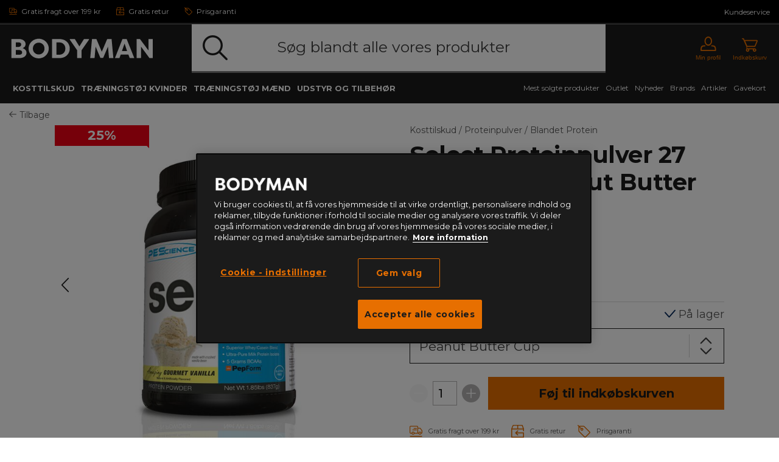

--- FILE ---
content_type: text/html;charset=UTF-8
request_url: https://www.bodyman.dk/select-proteinpulver-27-portioner/9891-008R.html
body_size: 24619
content:
<!DOCTYPE html>
<html lang="da" class="wf-loading">
<head>
<script>
window.staticURL = "/on/demandware.static/Sites-Bodyman-Site/-/da_DK/v1769263547194/";
window.currentLocale = window.locale = "da_DK";
window.actionId = "Product-Show";
</script>


<script>
    try {
        window._csBootstrap = JSON.parse('{"sections":{"assets":{},"basket":{},"configuration":{},"menu":{},"translations":{},"customer":{}},"aliases":{},"urls":{"Customer-Sections":"/on/demandware.store/Sites-Bodyman-Site/da_DK/Customer-Sections","Customer-Ping":"/on/demandware.store/Sites-Bodyman-Site/da_DK/Customer-Ping","Customer-SectionAssets":"/on/demandware.store/Sites-Bodyman-Site/da_DK/Customer-SectionAssets","Account-PromotionListing":"/on/demandware.store/Sites-Bodyman-Site/da_DK/Account-PromotionListing","Account-PromotionSwitch":"/on/demandware.store/Sites-Bodyman-Site/da_DK/Account-PromotionSwitch","Account-PromotionRefresh":"/on/demandware.store/Sites-Bodyman-Site/da_DK/Account-PromotionRefresh","KlarnaUpsell-ProductsListing":"/on/demandware.store/Sites-Bodyman-Site/da_DK/KlarnaUpsell-ProductsListing","KlarnaUpsell-Staging":"/on/demandware.store/Sites-Bodyman-Site/da_DK/KlarnaUpsell-Staging","KlarnaUpsell-Purchase":"/on/demandware.store/Sites-Bodyman-Site/da_DK/KlarnaUpsell-Purchase","Login-Show":"/login","Account-Ping":"/on/demandware.store/Sites-Bodyman-Site/da_DK/Account-Ping","Account-Overview":"/my-account","Account-Achivements":"/achivements","Account-Achievements":"/on/demandware.store/Sites-Bodyman-Site/da_DK/Account-Achievements","Account-Avatar":"/avatar","Account-EditProfile":"/profile","Account-Leaderboard":"/leaderbord","Account-Returns":"/returns","Account-Reviews":"/my-reviews","Account-Show":"/account","Account-EditPassword":"/on/demandware.store/Sites-Bodyman-Site/da_DK/Account-EditPassword","Wishlist-Search":"/searchwishlists","Wishlist-Show":"/wishlist","Wishlist-ShowOther":"/showotherwishlist","Wishlist-BonusAndVoucher":"/on/demandware.store/Sites-Bodyman-Site/da_DK/Wishlist-BonusAndVoucher","Wishlist-RemoveProduct":"/on/demandware.store/Sites-Bodyman-Site/da_DK/Wishlist-RemoveProduct","Wishlist-AddProduct":"/on/demandware.store/Sites-Bodyman-Site/da_DK/Wishlist-AddProduct","PaymentInstruments-List":"/wallet","Address-List":"/addressbook"},"ts":1769277304022,"preferences":{"maxAwaitQueueCycleNumber":0,"tsUpdateRequestTtl":15000,"delayUpdateRequest":3,"throttlePingRequest":300000,"browserAdapter":"lockable"}}');
    } catch (exception) {
        console.warn('CS Bootstrap parsing failed.');
        console.log(exception);
    }
</script>

<link rel="preload" href="/on/demandware.static/Sites-Bodyman-Site/-/da_DK/v1769263547194/default/shared.css" as="style" />
<link media="all" rel="stylesheet" href="/on/demandware.static/Sites-Bodyman-Site/-/da_DK/v1769263547194/default/shared.css" />

<link rel="preload" href="/on/demandware.static/Sites-Bodyman-Site/-/da_DK/v1769263547194/shared.js" as="script" />
<script src="/on/demandware.static/Sites-Bodyman-Site/-/da_DK/v1769263547194/shared.js"></script>


<link rel="preload" href="/on/demandware.static/Sites-Bodyman-Site/-/da_DK/v1769263547194/theme/js/main.js" as="script" />

    <link rel="preload" href="/on/demandware.static/Sites-Bodyman-Site/-/da_DK/v1769263547194/theme/js/productDetail.js" as="script" crossorigin />


<script src="/on/demandware.static/Sites-Bodyman-Site/-/da_DK/v1769263547194/theme/js/main.js"></script>

    <script src="/on/demandware.static/Sites-Bodyman-Site/-/da_DK/v1769263547194/theme/js/productDetail.js" 
    async
     ></script>
























<meta charset=UTF-8 />
<meta http-equiv="x-ua-compatible" content="ie=edge" />
<meta name="viewport" content="width=device-width, initial-scale=1.0, maximum-scale=5.0"/>


    <title>Køb Select Proteinpulver 27 portioner - Bodyman.dk</title>

<meta name="description" content="Bestil Select Proteinpulver 27 portioner fra Physique Enhancing Science hos Bodyman - Vi har altid ✓ Gratis fragt over 199 kr ✓ Gratis retur ✓ Prisgaranti ✓ Sikker handel"/>
<meta name="keywords" content=""/>

<meta property="og:description" content="Bestil Select Proteinpulver 27 portioner fra Physique Enhancing Science hos Bodyman - Vi har altid ✓ Gratis fragt over 199 kr ✓ Gratis retur ✓ Prisgaranti ✓ Sikker handel" />
<meta id="ogUrl" property="og:url" content="https://www.bodyman.dk/select-proteinpulver-27-portioner/9891-008R.html" />



    <meta property="og:title" content="K&oslash;b Select Proteinpulver 27 portioner - Bodyman.dk" />
    <meta property="og:image" content="https://www.bodyman.dk/dw/image/v2/BDJH_PRD/on/demandware.static/-/Sites-hsng-master-catalog/default/dw13d6f965/Hi-res/s/e/select-protein-physique-enhancing-science_1.jpg" />


<meta property="og:type" content="website" />



<link rel="preload" href="https://fonts.googleapis.com/css2?family=Montserrat:wght@300;400;500;700;800&display=swap"
    as="style" />

<link media="all" href="https://fonts.googleapis.com/css2?family=Montserrat:wght@300;400;500;700;800&display=swap"
    rel="stylesheet" />




<script>
(function(){
window.SitePreferences = {"DEFAULT_PAGE_SIZE":36,"ENABLE_DIXA_WIDGET_LOCAL":false,"DIXA_MESSENGER_TOKEN_OBJ_LOCAL":"d046b17655614265ac6d629e8d8d1d9d","LANGUAGE":"da","VOYADO_SCRIPT":"https://assets.voyado.com/jsfiles/analytics_0.1.7.min.js","VOYADO_TENANT":"bodyman","VOYADO_IS_ACTIVE":true,"FIELD_IS_REQUIRED":"Dette felt er obligatorisk.","RENDER_LOGIN_DRAWER_URL":"https://www.bodyman.dk/on/demandware.store/Sites-Bodyman-Site/da_DK/Login-LoginDrawer","RECAPTCHA_ERROR_MESSAGE":"Noget gik galt. Prøv igen eller kontakt kundeservice.","TRYGGEHANDEL_SCRIPT":false,"TURNSTILE_SITE_KEY":"0x4AAAAAAB_pRPXEXrdJeC1t","LOGIN_POPUP_DELAY":0,"LOGIN_DRAWER_ENABLED":true,"LEFT_ARROW":"Left","RIGHT_ARROW":"Right"};
}());
</script>


<link rel="preload" href="/on/demandware.static/Sites-Bodyman-Site/-/da_DK/v1769263547194/theme/css/global.css" as="style" crossorigin />
<link media="screen and (min-width: 1024px)" type="text/css" rel="preload" href="/on/demandware.static/Sites-Bodyman-Site/-/da_DK/v1769263547194/theme/css/globalDesktop.css" as="style" crossorigin />


    <link rel="preload" href="/on/demandware.static/Sites-Bodyman-Site/-/da_DK/v1769263547194/theme/css/product/detail.css"  as="style" />




<link rel="shortcut icon" href="/on/demandware.static/Sites-Bodyman-Site/-/default/dw99764a4e/images/favicons/proteinfabrikken/favicon.ico"/>
<link rel="apple-touch-icon" sizes="180x180" href="/on/demandware.static/Sites-Bodyman-Site/-/default/dw3245cc62/images/favicons/proteinfabrikken/apple-touch-icon.png"/>
<link rel="icon" type="image/png" sizes="512x512" href="/on/demandware.static/Sites-Bodyman-Site/-/default/dw023b1663/images/favicons/proteinfabrikken/android-chrome-512x512.png"/>
<link rel="icon" type="image/png" sizes="192x192" href="/on/demandware.static/Sites-Bodyman-Site/-/default/dw85bb9547/images/favicons/proteinfabrikken/android-chrome-192x192.png"/>
<link rel="icon" type="image/png" sizes="32x32" href="/on/demandware.static/Sites-Bodyman-Site/-/default/dwcc93e996/images/favicons/proteinfabrikken/favicon-32x32.png"/>
<link rel="icon" type="image/png" sizes="16x16" href="/on/demandware.static/Sites-Bodyman-Site/-/default/dw39fa423f/images/favicons/proteinfabrikken/favicon-16x16.png"/>
<link rel="manifest" href="/on/demandware.static/Sites-Bodyman-Site/-/default/dw50878fad/images/favicons/proteinfabrikken/manifest.json"/>
<link rel="mask-icon" href="/on/demandware.static/Sites-Bodyman-Site/-/da_DK/v1769263547194/images/favicons/proteinfabrikken/safari-pinned-tab.svg"/>


<link rel="stylesheet" href="/on/demandware.static/Sites-Bodyman-Site/-/da_DK/v1769263547194/theme/css/global.css" crossorigin />
<link rel="stylesheet" type="text/css" media="screen and (min-width: 1024px)" href="/on/demandware.static/Sites-Bodyman-Site/-/da_DK/v1769263547194/theme/css/globalDesktop.css" />


    <link media="all" rel="stylesheet" href="/on/demandware.static/Sites-Bodyman-Site/-/da_DK/v1769263547194/theme/css/product/detail.css"  />




    <script src="https://cdn.cookielaw.org/scripttemplates/otSDKStub.js" charset="UTF-8" data-domain-script="0198e683-c274-7cbc-b6a9-a6c2728e0ce2"></script>
    <script>function OptanonWrapper() { }</script>




    <script async src="https://cdn-sitegainer.com/5620476/es6/index.bundle.js"></script>








<link rel="alternate" hreflang="da" href="https://www.bodyman.dk/select-proteinpulver-27-portioner/9891-008R.html" />






    <link rel="canonical" href="https://www.bodyman.dk/select-proteinpulver-27-portioner/9891-008R.html" />



<script>
try {
    let value = null;
    let raw = JSON.parse(`{
        "da_DK": "GTM-WWG64S6"
}`);
    if (typeof raw === 'object') {
        value = raw[window.locale];
    }
    window['GTM_CONTAINER_ID'] = value;
} catch (exception) {
    console.error('Error on initializing preference "GTM_CONTAINER_ID"');
}
</script>
<script>
try {
    let value = null;
    let raw = JSON.parse(`{
        "da_DK": "GTM-WWG64S6"
}`);
    if (typeof raw === 'object') {
        value = raw[window.locale];
    }
    window['GTM_CONTAINER_ID'] = value;
} catch (exception) {
    console.error('Error on initializing preference "GTM_CONTAINER_ID"');
}
</script>
<script>
try {
    let value = null;
    let raw = JSON.parse(`{
        "da_DK": "www.googletagmanager.com"
}`);
    if (typeof raw === 'object') {
        value = raw[window.locale];
    }
    window['GTM_URL'] = value;
} catch (exception) {
    console.error('Error on initializing preference "GTM_URL"');
}
</script>


    <script>
    window.dataLayer = window.dataLayer || [];
    // Add event listener for consent update
    function pushConsentUpdateEvent(consentUpdateEvent) {
        window.dataLayer.push(consentUpdateEvent);
    }

    function getCookie(cookieName, searchCookie) {
        let cookie = {};
        document.cookie.split(';').forEach(function (el) {
            let [, key, value] = el.match(/^([^=]+)=(.*)$/);
            cookie[key.trim()] = value;
        });

        if (!cookie[cookieName]) {
            return null;
        }

        if (!searchCookie) {
            return cookie[cookieName];
        }

        // extract & decode the groups value
        var groupsMatch = cookie[cookieName].match(/(?:^|&)groups=([^&]+)/);
        var groups = groupsMatch ? decodeURIComponent(groupsMatch[1]) : '';

        // find searchCookie:<digit>
        const escaped = searchCookie.replace(/[.*+?^null()|[\]\\]/g, '\$&');
        const match = groups.match('(?:^|,)' + escaped + ':(\\d)(?=,|$)');
        var cookieValue = match ? match[1] : null; // "1" or "0" (string), or null if not found

        return cookieValue == '1' ? cookieValue : null;
    }

    document.addEventListener(
        'GTM-push-consent-update',
        function (e) {
            pushConsentUpdateEvent(e.detail);
        },
        false
    );

    function gtag() { 
        window.dataLayer.push(arguments); 
    }

    var functionalityStorage = 'denied';
    var analyticsStorage = 'denied';
    var adStorage = 'denied';
    var adUserData = 'denied';
    var adPersonalization = 'denied';
    
    var hasFunctionalityCookie = getCookie('set_functional_cookies') || getCookie('OptanonConsent', 'C0003');
    window.test = hasFunctionalityCookie;
    var hasAnalyticsCookie = document.cookie.indexOf('set_analytics_cookies=1') > 0;
    var hasMarketingCookie = document.cookie.indexOf('set_marketing_cookies=1') > 0;


    if (hasFunctionalityCookie) {
        functionalityStorage = 'granted';
    }

    if (hasAnalyticsCookie) {
        analyticsStorage = 'granted';
    }

    if (hasMarketingCookie) {
        adStorage = 'granted';
        adPersonalization = 'granted';
        adUserData = 'granted';
    }

    gtag('consent', 'default', {
        ad_storage: 'denied',
        ad_personalization: 'denied',
        ad_user_data: 'denied',
        analytics_storage: 'denied',
        functionality_storage: 'denied',
        // Docs suggest to have it at least 500 ms, increasing it to 1000 ms for the case of 1st time site visit.
        wait_for_update: 1000
    });

    if (hasMarketingCookie || hasAnalyticsCookie || hasFunctionalityCookie) {
        gtag('consent', 'update', {
            ad_storage: adStorage,
            ad_personalization: adPersonalization,
            ad_user_data: adUserData,
            analytics_storage: analyticsStorage,
            functionality_storage: functionalityStorage,
            wait_for_update: 1000
        });
    }

</script>
    <script>
        window.GTM_ENABLED = true;
        // The next line is required to be compatible with Bubbi-GTM integration.
        window.pageAction = window.TRACKING_PAGE_ACTION || '';
    </script>







<script>
    window.TRACKING_PAGE_ACTION="product-detail-page"
</script>
<script>
    (function(){
        var view = [{"environmentInfo":{"environment":"PRODUCTION_SYSTEM","store":"Bodyman","locale":"da_DK"},"userInfo":{"acceptedCookies":"false","type":"Guest","id":"","isLoggedIn":"false"},"pageInfo":{"type":"product-detail-page"},"ABTestInfo":{"SFCCExperimentName":"","SFCCExperimentVariantName":"","isSFCCExperimentControl":"false"}}]
        window.dataTrackingView = [...window.dataTrackingView || [], ...view];
    }());
</script>

<script>
    (function(){
        var view = [{"event":"productDetail","ecommerce":{"currencyCode":"DKK","detail":{"actionField":{"list":"Product Details"},"products":[{"id":"9891-014","name":"Select Protein, 27 servings, Peanut Butter Cup","brand":"Physique Enhancing Science","category":"Blandet Protein","price":"261.75","variant":"Peanut Butter Cup","isPartOfBundle":"false","isOnSale":"true","availability":"IN STOCK"}]}}}]
        window.dataTrackingView = [...window.dataTrackingView || [], ...view];
    }());
</script>


<script>
    window.dataLayer = [...window.dataLayer || [], ...window.dataTrackingView];
</script>

<script type="text/javascript">//<!--
/* <![CDATA[ (head-active_data.js) */
var dw = (window.dw || {});
dw.ac = {
    _analytics: null,
    _events: [],
    _category: "",
    _searchData: "",
    _anact: "",
    _anact_nohit_tag: "",
    _analytics_enabled: "true",
    _timeZone: "Europe/Copenhagen",
    _capture: function(configs) {
        if (Object.prototype.toString.call(configs) === "[object Array]") {
            configs.forEach(captureObject);
            return;
        }
        dw.ac._events.push(configs);
    },
	capture: function() { 
		dw.ac._capture(arguments);
		// send to CQ as well:
		if (window.CQuotient) {
			window.CQuotient.trackEventsFromAC(arguments);
		}
	},
    EV_PRD_SEARCHHIT: "searchhit",
    EV_PRD_DETAIL: "detail",
    EV_PRD_RECOMMENDATION: "recommendation",
    EV_PRD_SETPRODUCT: "setproduct",
    applyContext: function(context) {
        if (typeof context === "object" && context.hasOwnProperty("category")) {
        	dw.ac._category = context.category;
        }
        if (typeof context === "object" && context.hasOwnProperty("searchData")) {
        	dw.ac._searchData = context.searchData;
        }
    },
    setDWAnalytics: function(analytics) {
        dw.ac._analytics = analytics;
    },
    eventsIsEmpty: function() {
        return 0 == dw.ac._events.length;
    }
};
/* ]]> */
// -->
</script>
<script type="text/javascript">//<!--
/* <![CDATA[ (head-cquotient.js) */
var CQuotient = window.CQuotient = {};
CQuotient.clientId = 'bdjh-Bodyman';
CQuotient.realm = 'BDJH';
CQuotient.siteId = 'Bodyman';
CQuotient.instanceType = 'prd';
CQuotient.locale = 'da_DK';
CQuotient.fbPixelId = '__UNKNOWN__';
CQuotient.activities = [];
CQuotient.cqcid='';
CQuotient.cquid='';
CQuotient.cqeid='';
CQuotient.cqlid='';
CQuotient.apiHost='api.cquotient.com';
/* Turn this on to test against Staging Einstein */
/* CQuotient.useTest= true; */
CQuotient.useTest = ('true' === 'false');
CQuotient.initFromCookies = function () {
	var ca = document.cookie.split(';');
	for(var i=0;i < ca.length;i++) {
	  var c = ca[i];
	  while (c.charAt(0)==' ') c = c.substring(1,c.length);
	  if (c.indexOf('cqcid=') == 0) {
		CQuotient.cqcid=c.substring('cqcid='.length,c.length);
	  } else if (c.indexOf('cquid=') == 0) {
		  var value = c.substring('cquid='.length,c.length);
		  if (value) {
		  	var split_value = value.split("|", 3);
		  	if (split_value.length > 0) {
			  CQuotient.cquid=split_value[0];
		  	}
		  	if (split_value.length > 1) {
			  CQuotient.cqeid=split_value[1];
		  	}
		  	if (split_value.length > 2) {
			  CQuotient.cqlid=split_value[2];
		  	}
		  }
	  }
	}
}
CQuotient.getCQCookieId = function () {
	if(window.CQuotient.cqcid == '')
		window.CQuotient.initFromCookies();
	return window.CQuotient.cqcid;
};
CQuotient.getCQUserId = function () {
	if(window.CQuotient.cquid == '')
		window.CQuotient.initFromCookies();
	return window.CQuotient.cquid;
};
CQuotient.getCQHashedEmail = function () {
	if(window.CQuotient.cqeid == '')
		window.CQuotient.initFromCookies();
	return window.CQuotient.cqeid;
};
CQuotient.getCQHashedLogin = function () {
	if(window.CQuotient.cqlid == '')
		window.CQuotient.initFromCookies();
	return window.CQuotient.cqlid;
};
CQuotient.trackEventsFromAC = function (/* Object or Array */ events) {
try {
	if (Object.prototype.toString.call(events) === "[object Array]") {
		events.forEach(_trackASingleCQEvent);
	} else {
		CQuotient._trackASingleCQEvent(events);
	}
} catch(err) {}
};
CQuotient._trackASingleCQEvent = function ( /* Object */ event) {
	if (event && event.id) {
		if (event.type === dw.ac.EV_PRD_DETAIL) {
			CQuotient.trackViewProduct( {id:'', alt_id: event.id, type: 'raw_sku'} );
		} // not handling the other dw.ac.* events currently
	}
};
CQuotient.trackViewProduct = function(/* Object */ cqParamData){
	var cq_params = {};
	cq_params.cookieId = CQuotient.getCQCookieId();
	cq_params.userId = CQuotient.getCQUserId();
	cq_params.emailId = CQuotient.getCQHashedEmail();
	cq_params.loginId = CQuotient.getCQHashedLogin();
	cq_params.product = cqParamData.product;
	cq_params.realm = cqParamData.realm;
	cq_params.siteId = cqParamData.siteId;
	cq_params.instanceType = cqParamData.instanceType;
	cq_params.locale = CQuotient.locale;
	
	if(CQuotient.sendActivity) {
		CQuotient.sendActivity(CQuotient.clientId, 'viewProduct', cq_params);
	} else {
		CQuotient.activities.push({activityType: 'viewProduct', parameters: cq_params});
	}
};
/* ]]> */
// -->
</script>

<script defer src="https://challenges.cloudflare.com/turnstile/v0/api.js"></script>
</head>
<body @sitemenutoggle.window="$el.classList.toggle('state--menu', $event.detail.open)">
<script>
    (function(){
        document.addEventListener("click", function(event){
            setTimeout(() => {
                var linkNode = event.target.closest('[data-tracking-click-event]');
                if (linkNode && linkNode.dataset.trackingClickEvent && linkNode.dataset.trackingEventPayload){
                    var trackingEventPayload = JSON.parse(linkNode.dataset.trackingEventPayload);
                    if (trackingEventPayload) {
                        var position = null;
                        // check if current node has position attribute
                        if (linkNode.dataset.trackingPosition){
                            position = linkNode.dataset.trackingPosition
                        } else {
                            // check for the closest position field
                            var positionNode = event.target.closest('[data-tracking-position]');
                            if (positionNode && positionNode.dataset.trackingPosition) {
                                position = positionNode.dataset.trackingPosition;
                            }
                        }

                        if (position){
                            if (trackingEventPayload.click && trackingEventPayload.click.products
                                && trackingEventPayload.click.products[0]) {
                                trackingEventPayload.click.products[0].position = position;
                            } else if (trackingEventPayload.promoClick && trackingEventPayload.promoClick.promotions
                                && trackingEventPayload.promoClick.promotions[0]) {
                                    trackingEventPayload.promoClick.promotions[0].position = position;
                                }
                        }

                        if (trackingEventPayload.click) {
                            trackingEventPayload.click.actionField.list = window.TRACKING_PAGE_ACTION;
                        }
                    }
                    var clickEvent = {
                        event : linkNode.dataset.trackingClickEvent,
                        ecommerce : trackingEventPayload
                    }
                    window.dataLayer.push(clickEvent);
                }
            }, 0);
        });
    }());
</script>

<div class="overlay-search hide"></div>
<div class="screen-size-indicator"></div>

<div class="page" data-action="Product-Show" data-querystring="pid=9891-008R" itemscope
itemtype="https://schema.org/WebSite">
<meta itemprop="url" content="www.bodyman.dk" />
<header class="header fixed" itemprop="potentialAction" itemscope itemtype="https://schema.org/SearchAction">
    <!-- SN - not present: START -->
    <meta itemprop="target" content="https://www.bodyman.dk/search?q={search_term_string}&lang=da_DK"/>
    <input hidden itemprop="query-input" type="text" name="search_term_string" required/>
    <!-- SN - not present: END -->
    

    
    
    <a href="#main" autofocus="autofocus" class="sr-only focus-start">G&aring; direkte til hovedindholdet</a>
    
    <div class="header-top ">
        <div class="container wrapper wrapper-header">
            
            
            <div class="header-top-container">
                
                    <div >
                        
    
    <div class="content-asset"><!-- dwMarker="content" dwContentID="c828bbf4463d52d803bd236e68" -->
        <ul class="header-top-usps-links">
    <li class="header-top-icon-list show-for-mobile">
        <span class="header-top-text">
            <i class="header-top-icon icon-delivery"></i><span class="header-top-link-name">Gratis fragt over 199 kr</span>
        </span>
    </li>
    <li class="header-top-icon-list">
        <span class="header-top-text">
            <i class="header-top-icon icon-return"></i><span class="header-top-link-name">Gratis retur</span>
        </span>
    </li>
    <li class="header-top-icon-list">
        <span class="header-top-text">
            <i class="header-top-icon icon-price-tag"></i><span class="header-top-link-name">Prisgaranti</span>
        </span>
    </li>
</ul>
    </div> <!-- End content-asset -->



                    </div>
                    <div>
                        
    
    <div class="content-asset"><!-- dwMarker="content" dwContentID="aa8677e8afe4b26784badd162d" -->
        <p><a class="header-top-customer-service" href="https://www.bodyman.dk/kontakt-os.html">Kundeservice</a></p>
    </div> <!-- End content-asset -->



                    </div>
                
                <div class="hidden">
                    <div class="header-menu-icons">
                        <div class="header-menu-icons">

    <button class="header-hamburger-menu-icon menu-state-trigger hide-for-x-large" aria-label="&Aring;bn menu">
        <i class="icon-menu"></i>
    </button>

    <div class="header-logo-small hide-for-x-large">
        <a href="/">
    <img
            class="header-logo-image"
            src="/on/demandware.static/Sites-Bodyman-Site/-/default/dwe8f98446/images/logo.svg"
            alt="Bodyman"
            data-src="/on/demandware.static/Sites-Bodyman-Site/-/default/dwe8f98446/images/logo.svg"
        />
</a>
    </div>

    
        <div class="header-user-icon null">
    
        
        <div>

            <a href="/login"
                class="header-login-link "
                title="Link til Min profil">
                <i class="icon-user "></i>                
                
                
                <span>Min profil</span>
                <i class=""></i>
            </a>

            
        </div>
    
</div>






        <div class="minicart header-cart-icon cart-state-trigger">
            <a href="#" role="button" title="Pr&aelig;senter indholdet i indk&oslash;bskurven">
   <i id="cartwidgeticon-info" class="icon-cart"></i>
   <span>Indk&oslash;bskurv</span>
</a>
<span class="minicart-quantity empty-cart"></span>
<div class="price-header"></div>

<div class="added-to-cart-box" style="display:none;">
   <div class="added-to-cart-box-content">
      <div class="arrow"></div>
      <div class="cart-box-items"></div>
   </div>
   <div class="checkout-continue">
      <div class="cart-box-free-delivery-msg"></div>
      <div>
    <a href="https://www.bodyman.dk/checkout" class="btn btn-primary btn-block checkout-btn "
        role="button" aria-pressed="true">
        Til kassen
    </a>
</div>

   </div>
</div>

<div class="empty-cart-box" style="display:none;">
   <div class="empty-cart-box-content">
      <div class="arrow"></div>
      Din indk&oslash;bskurv er tom
   </div>
</div>

<div class="overlay-minicart hide"></div>

        </div>
    

</div>

                    </div>
                </div>
            </div>
        </div>
    </div>
    <div class="header-main">
        <div class="container wrapper wrapper-header">
            <div class="header-main-container">
                <div class="header-logo-big show-for-x-large">
                    <a href="/">
    <img
            class="header-logo-image"
            src="/on/demandware.static/Sites-Bodyman-Site/-/default/dwe8f98446/images/logo.svg"
            alt="Bodyman"
            data-src="/on/demandware.static/Sites-Bodyman-Site/-/default/dwe8f98446/images/logo.svg"
        />
</a>
                </div>

                
                    <div class="header-container-search show-for-x-large">
                        <div class="header-site-search" tabindex="0">
        <form class="header-search-form" role="search" action="/search" method="get"
                name="simpleSearch">
                
    
    <div class="content-asset"><!-- dwMarker="content" dwContentID="fea84ae946193ff27e585dc1e3" -->
        <i class="icon-search"></i><input class="header-search-input form-control search-field"            onfocus="this.placeholder = ''"            onblur="this.placeholder = 'Søg blandt alle vores produkter'"            autocomplete="off"            type="search"            name="q"            value=""            placeholder="Søg blandt alle vores produkter"            aria-haspopup="listbox"            aria-autocomplete="list"            aria-label="Søg blandt alle vores produkter" /><button type="button" class="clear-search hide" aria-label="Luk"><i class="clear-search-close icon-close"></i></button>
    </div> <!-- End content-asset -->



                <input type="hidden" value="da_DK" name="lang">
                

        </form>
        <div class="suggestions-wrapper" data-url="/on/demandware.store/Sites-Bodyman-Site/da_DK/SearchServices-GetSuggestions?q="></div>
        
        <div class="popular-search header-search-dropdown hide">
                <div class="popular-search-dropdown">
                        <div class="suggestions-einstein-wrapper" data-url="/on/demandware.store/Sites-Bodyman-Site/da_DK/SearchServices-GetEinsteinSuggestions"></div>
                        
    
    <div class="content-asset"><!-- dwMarker="content" dwContentID="cd9a5220561c4c471febc2c8db" -->
        <div class="popular-search-dropdown-help">
<div class="popular-search-dropdown-help-title">Har du brug for hj&aelig;lp:</div>

<div class="popular-search-dropdown-help-links">
<ul class="popular-search-dropdown-help-list">
	<li class="popular-search-dropdown-help-list-li"><a class="suggestion-item" href="https://www.bodyman.dk/kontakt-os.html">Kontakt os</a></li>
	<li class="popular-search-dropdown-help-list-li"><a class="suggestion-item" href="https://www.bodyman.dk/prisgaranti.html">Prisgaranti</a></li>
	<li class="popular-search-dropdown-help-list-li"><a class="suggestion-item" href="https://www.bodyman.dk/leveringsinformation.html">Leveringsinformation</a></li>
</ul>
</div>
</div>
    </div> <!-- End content-asset -->



                </div>
        </div>
</div>

                    </div>
                

                <div class="header-menu-icons header-sticky-icons">
                    
                </div>

                <div class="minicart">
                    <div class="popover minicart-wrapper" tabindex="0">
                        <div id="cartwidget"
    class="cart-widget"
    data-basket-max-age="300000"
    data-get-cart-model="https://www.bodyman.dk/on/demandware.store/Sites-Bodyman-Site/da_DK/Cart-Model"
    data-get-render-cart="https://www.bodyman.dk/on/demandware.store/Sites-Bodyman-Site/da_DK/CartRenderer-RenderCart"
    data-get-render-minicart="https://www.bodyman.dk/on/demandware.store/Sites-Bodyman-Site/da_DK/CartRenderer-RenderMinicart">
    <div id="cart-loader">
        
    </div>
</div>

                    </div>
                </div>
            </div>
        </div>
    </div>

    
        <div class="header-container-search hide-for-x-large">
            <div class="header-site-search" tabindex="0">
        <form class="header-search-form" role="search" action="/search" method="get"
                name="simpleSearch">
                
    
    <div class="content-asset"><!-- dwMarker="content" dwContentID="fea84ae946193ff27e585dc1e3" -->
        <i class="icon-search"></i><input class="header-search-input form-control search-field"            onfocus="this.placeholder = ''"            onblur="this.placeholder = 'Søg blandt alle vores produkter'"            autocomplete="off"            type="search"            name="q"            value=""            placeholder="Søg blandt alle vores produkter"            aria-haspopup="listbox"            aria-autocomplete="list"            aria-label="Søg blandt alle vores produkter" /><button type="button" class="clear-search hide" aria-label="Luk"><i class="clear-search-close icon-close"></i></button>
    </div> <!-- End content-asset -->



                <input type="hidden" value="da_DK" name="lang">
                

        </form>
        <div class="suggestions-wrapper" data-url="/on/demandware.store/Sites-Bodyman-Site/da_DK/SearchServices-GetSuggestions?q="></div>
        
        <div class="popular-search header-search-dropdown hide">
                <div class="popular-search-dropdown">
                        <div class="suggestions-einstein-wrapper" data-url="/on/demandware.store/Sites-Bodyman-Site/da_DK/SearchServices-GetEinsteinSuggestions"></div>
                        
    
    <div class="content-asset"><!-- dwMarker="content" dwContentID="cd9a5220561c4c471febc2c8db" -->
        <div class="popular-search-dropdown-help">
<div class="popular-search-dropdown-help-title">Har du brug for hj&aelig;lp:</div>

<div class="popular-search-dropdown-help-links">
<ul class="popular-search-dropdown-help-list">
	<li class="popular-search-dropdown-help-list-li"><a class="suggestion-item" href="https://www.bodyman.dk/kontakt-os.html">Kontakt os</a></li>
	<li class="popular-search-dropdown-help-list-li"><a class="suggestion-item" href="https://www.bodyman.dk/prisgaranti.html">Prisgaranti</a></li>
	<li class="popular-search-dropdown-help-list-li"><a class="suggestion-item" href="https://www.bodyman.dk/leveringsinformation.html">Leveringsinformation</a></li>
</ul>
</div>
</div>
    </div> <!-- End content-asset -->



                </div>
        </div>
</div>

        </div>
    

    <div class="header-menu-container">
        <div class="container wrapper wrapper-header">
            <div class="header-menu">
                <div id="menu-state-container" class="menu-main-container state-container--menu" tabindex="-1" role="dialog" aria-modal="true">
                    




<nav class="menu-main">
    <div class="menu-actions">
        <button class="menu-state-trigger close-state-trigger" aria-label="Luk">
            <i class="icon-close"></i>
        </button>
        <button class="menu-back-action">
            <i class="icon-arrow"></i>
            <span class="menu-back-text">Tilbage</span>
        </button>
    </div>
    <div class="menu-category-list" aria-label="Main menu" role="navigation">
        <div class="menu-level-1-container">
            <div class="menu-level-1-wrapper">
                <div class="menu-level-1-content">
                    <ul class="menu-category-level-1">
                        
                            
                                
                                    <li class="menu-level-1-item">
                                        <a href="/kosttilskud" id="kosttillskott" class="menu-main-link level-1-new" role="button" data-toggle="dropdown" aria-haspopup="true" aria-expanded="false">Kosttilskud <i class="icon-arrow-right icon-arrow right hide-for-x-large"></i></a>
                                        
                                        <div class="menu-level-2-container">
    <div class="menu-level-2-wrapper container wrapper">
        <div class="menu-level-2-inner-wrapper">
            <a href="/kosttilskud" id="menu-level-2-kosttillskott" class="hide-for-x-large menu-parent-category menu-main-link view-all-cat-link" role="button" data-toggle="dropdown" aria-haspopup="true" aria-expanded="false">Vis alt indenfor Kosttilskud</a>
            <div class="menu-level-2-content">
    <div class="menu-dropdown-labels">
        <span class="menu-label">Kategori:</span>
    </div>
    <ul class="menu-category-level-2">
        
            
                <li class="menu-level-2-item" data-category-id="proteinpulver">
                    <a href="/kosttilskud/proteinpulver" id="menu-level-2-proteinpulver" class="menu-main-link " role="button" data-toggle="dropdown" aria-haspopup="true" aria-expanded="false">Proteinpulver<i class="icon-arrow-right icon-arrow right hide-for-x-large view-all-cat-link"></i></a>
                    
                    <div class="menu-level-3-container">
                        <div class="menu-level-3-wrapper">
                            <a href="/kosttilskud/proteinpulver" id="menu-level-3-proteinpulver" class="menu-main-link hide-for-x-large menu-parent-category view-all-cat-link" role="button" data-toggle="dropdown" aria-haspopup="true" aria-expanded="false">Vis alt indenfor Proteinpulver</a>
                            <div class="menu-level-3-content">
                                <ul class="menu-category-level-3">
                                    
                                        
                                            <li class="menu-level-3-item">
                                                <a href="/kosttilskud/proteinpulver/blandet-protein" id="menu-level-3-blandprotein" role="button" class="menu-main-link">Blandet Protein</a>
                                            </li>
                                        
                                    
                                        
                                            <li class="menu-level-3-item">
                                                <a href="/kosttilskud/proteinpulver/kaseinprotein" id="menu-level-3-kasein" role="button" class="menu-main-link">Kaseinprotein</a>
                                            </li>
                                        
                                    
                                        
                                            <li class="menu-level-3-item">
                                                <a href="/kosttilskud/proteinpulver/laktosefri-proteinpulver" id="menu-level-3-laktosfritt-proteinpulver" role="button" class="menu-main-link">Laktosefri Proteinpulver</a>
                                            </li>
                                        
                                    
                                        
                                            <li class="menu-level-3-item">
                                                <a href="/kosttilskud/proteinpulver/maltidserstatning" id="menu-level-3-mealreplacement" role="button" class="menu-main-link">M&aring;ltidserstatning</a>
                                            </li>
                                        
                                    
                                        
                                            <li class="menu-level-3-item">
                                                <a href="/kosttilskud/proteinpulver/valleprotein" id="menu-level-3-vassleprotein" role="button" class="menu-main-link">Valleprotein</a>
                                            </li>
                                        
                                    
                                        
                                            <li class="menu-level-3-item">
                                                <a href="/kosttilskud/proteinpulver/vegansk-protein" id="menu-level-3-veganprotein" role="button" class="menu-main-link">Vegansk protein</a>
                                            </li>
                                        
                                    
                                </ul>
                            </div>
                        </div>
                    </div>
                </li>
            
        
            
                <li class="menu-level-2-item" data-category-id="bars">
                    <a href="/kosttilskud/proteinbars" id="menu-level-2-bars" class="menu-main-link " role="button" data-toggle="dropdown" aria-haspopup="true" aria-expanded="false">Proteinbars<i class="icon-arrow-right icon-arrow right hide-for-x-large view-all-cat-link"></i></a>
                    
                    <div class="menu-level-3-container">
                        <div class="menu-level-3-wrapper">
                            <a href="/kosttilskud/proteinbars" id="menu-level-3-bars" class="menu-main-link hide-for-x-large menu-parent-category view-all-cat-link" role="button" data-toggle="dropdown" aria-haspopup="true" aria-expanded="false">Vis alt indenfor Proteinbars</a>
                            <div class="menu-level-3-content">
                                <ul class="menu-category-level-3">
                                    
                                        
                                            <li class="menu-level-3-item">
                                                <a href="/kosttilskud/proteinbars/energibars" id="menu-level-3-energibars" role="button" class="menu-main-link">Energibars</a>
                                            </li>
                                        
                                    
                                        
                                            <li class="menu-level-3-item">
                                                <a href="/kosttilskud/proteinbars/proteinbars" id="menu-level-3-proteinbars" role="button" class="menu-main-link">Proteinbars</a>
                                            </li>
                                        
                                    
                                        
                                            <li class="menu-level-3-item">
                                                <a href="/kosttilskud/proteinbars/vegansk-bars" id="menu-level-3-vegansk-bars" role="button" class="menu-main-link">Vegansk Bars</a>
                                            </li>
                                        
                                    
                                </ul>
                            </div>
                        </div>
                    </div>
                </li>
            
        
            
                <li class="menu-level-2-item" data-category-id="amino">
                    <a href="/kosttilskud/aminosyrer" id="menu-level-2-amino" class="menu-main-link " role="button" data-toggle="dropdown" aria-haspopup="true" aria-expanded="false">Aminosyrer<i class="icon-arrow-right icon-arrow right hide-for-x-large view-all-cat-link"></i></a>
                    
                    <div class="menu-level-3-container">
                        <div class="menu-level-3-wrapper">
                            <a href="/kosttilskud/aminosyrer" id="menu-level-3-amino" class="menu-main-link hide-for-x-large menu-parent-category view-all-cat-link" role="button" data-toggle="dropdown" aria-haspopup="true" aria-expanded="false">Vis alt indenfor Aminosyrer</a>
                            <div class="menu-level-3-content">
                                <ul class="menu-category-level-3">
                                    
                                        
                                            <li class="menu-level-3-item">
                                                <a href="/kosttilskud/aminosyrer/bcaa" id="menu-level-3-bcaa" role="button" class="menu-main-link">BCAA</a>
                                            </li>
                                        
                                    
                                        
                                            <li class="menu-level-3-item">
                                                <a href="/kosttilskud/aminosyrer/beta-alanin" id="menu-level-3-beta-alanin" role="button" class="menu-main-link">Beta-alanin</a>
                                            </li>
                                        
                                    
                                        
                                            <li class="menu-level-3-item">
                                                <a href="/kosttilskud/aminosyrer/eaa" id="menu-level-3-eaa" role="button" class="menu-main-link">EAA</a>
                                            </li>
                                        
                                    
                                        
                                            <li class="menu-level-3-item">
                                                <a href="/kosttilskud/aminosyrer/l-arginin" id="menu-level-3-l-arginin" role="button" class="menu-main-link">L-arginin</a>
                                            </li>
                                        
                                    
                                        
                                            <li class="menu-level-3-item">
                                                <a href="/kosttilskud/aminosyrer/l-glutamin" id="menu-level-3-l-glutamin" role="button" class="menu-main-link">L-glutamin</a>
                                            </li>
                                        
                                    
                                        
                                            <li class="menu-level-3-item">
                                                <a href="/kosttilskud/aminosyrer/l-karnitin" id="menu-level-3-l-karnitin" role="button" class="menu-main-link">L-karnitin</a>
                                            </li>
                                        
                                    
                                        
                                            <li class="menu-level-3-item">
                                                <a href="/kosttilskud/aminosyrer/separate-aminosyrer" id="menu-level-3-separate-aminosyrer" role="button" class="menu-main-link">Separate Aminosyrer</a>
                                            </li>
                                        
                                    
                                </ul>
                            </div>
                        </div>
                    </div>
                </li>
            
        
            
                <li class="menu-level-2-item" data-category-id="pwo">
                    <a href="/kosttilskud/pre-workout" id="menu-level-2-pwo" class="menu-main-link " role="button" data-toggle="dropdown" aria-haspopup="true" aria-expanded="false">Pre-workout<i class="icon-arrow-right icon-arrow right hide-for-x-large view-all-cat-link"></i></a>
                    
                    <div class="menu-level-3-container">
                        <div class="menu-level-3-wrapper">
                            <a href="/kosttilskud/pre-workout" id="menu-level-3-pwo" class="menu-main-link hide-for-x-large menu-parent-category view-all-cat-link" role="button" data-toggle="dropdown" aria-haspopup="true" aria-expanded="false">Vis alt indenfor Pre-workout</a>
                            <div class="menu-level-3-content">
                                <ul class="menu-category-level-3">
                                    
                                        
                                            <li class="menu-level-3-item">
                                                <a href="/kosttilskud/pre-workout/fokus-og-nootropics" id="menu-level-3-fokus-nootropics" role="button" class="menu-main-link">Fokus &amp; Nootropics</a>
                                            </li>
                                        
                                    
                                        
                                            <li class="menu-level-3-item">
                                                <a href="/kosttilskud/pre-workout/komplett-pwo" id="menu-level-3-komplett-pwo" role="button" class="menu-main-link">Komplett PWO</a>
                                            </li>
                                        
                                    
                                        
                                            <li class="menu-level-3-item">
                                                <a href="/kosttilskud/pre-workout/pwo-uden-koffein" id="menu-level-3-pump-koffeinfri-pwo" role="button" class="menu-main-link">PWO uden Koffein</a>
                                            </li>
                                        
                                    
                                        
                                            <li class="menu-level-3-item">
                                                <a href="/kosttilskud/pre-workout/pwo-med-koffein" id="menu-level-3-pwo-med-koffein" role="button" class="menu-main-link">PWO med Koffein</a>
                                            </li>
                                        
                                    
                                        
                                            <li class="menu-level-3-item">
                                                <a href="/kosttilskud/pre-workout/single-ingredienser" id="menu-level-3-singelingrediens" role="button" class="menu-main-link">Single Ingredienser</a>
                                            </li>
                                        
                                    
                                </ul>
                            </div>
                        </div>
                    </div>
                </li>
            
        
            
                <li class="menu-level-2-item" data-category-id="kreatin">
                    <a href="/kosttilskud/kreatin" id="menu-level-2-kreatin" class="menu-main-link " role="button" data-toggle="dropdown" aria-haspopup="true" aria-expanded="false">Kreatin<i class="icon-arrow-right icon-arrow right hide-for-x-large view-all-cat-link"></i></a>
                    
                    <div class="menu-level-3-container">
                        <div class="menu-level-3-wrapper">
                            <a href="/kosttilskud/kreatin" id="menu-level-3-kreatin" class="menu-main-link hide-for-x-large menu-parent-category view-all-cat-link" role="button" data-toggle="dropdown" aria-haspopup="true" aria-expanded="false">Vis alt indenfor Kreatin</a>
                            <div class="menu-level-3-content">
                                <ul class="menu-category-level-3">
                                    
                                        
                                            <li class="menu-level-3-item">
                                                <a href="/kosttilskud/kreatin/kre-alkalyn" id="menu-level-3-kre-alkalyn" role="button" class="menu-main-link">Kre-Alkalyn</a>
                                            </li>
                                        
                                    
                                        
                                            <li class="menu-level-3-item">
                                                <a href="/kosttilskud/kreatin/kreatinblandning" id="menu-level-3-kreatinblandning" role="button" class="menu-main-link">Kreatinblandning</a>
                                            </li>
                                        
                                    
                                        
                                            <li class="menu-level-3-item">
                                                <a href="/kosttilskud/kreatin/kreatinmonohydrat" id="menu-level-3-monohydrat" role="button" class="menu-main-link">Kreatinmonohydrat</a>
                                            </li>
                                        
                                    
                                </ul>
                            </div>
                        </div>
                    </div>
                </li>
            
        
            
                <li class="menu-level-2-item" data-category-id="drinks">
                    <a href="/kosttilskud/drikkevarer" id="menu-level-2-drinks" class="menu-main-link " role="button" data-toggle="dropdown" aria-haspopup="true" aria-expanded="false">Drikkevarer<i class="icon-arrow-right icon-arrow right hide-for-x-large view-all-cat-link"></i></a>
                    
                    <div class="menu-level-3-container">
                        <div class="menu-level-3-wrapper">
                            <a href="/kosttilskud/drikkevarer" id="menu-level-3-drinks" class="menu-main-link hide-for-x-large menu-parent-category view-all-cat-link" role="button" data-toggle="dropdown" aria-haspopup="true" aria-expanded="false">Vis alt indenfor Drikkevarer</a>
                            <div class="menu-level-3-content">
                                <ul class="menu-category-level-3">
                                    
                                        
                                            <li class="menu-level-3-item">
                                                <a href="/kosttilskud/drikkevarer/energidrikk" id="menu-level-3-energidrycker" role="button" class="menu-main-link">Energidrikk</a>
                                            </li>
                                        
                                    
                                        
                                            <li class="menu-level-3-item">
                                                <a href="/kosttilskud/drikkevarer/ovrige-drikkevarer" id="menu-level-3-ovrig-dryck" role="button" class="menu-main-link">&Oslash;vrige Drikkevarer</a>
                                            </li>
                                        
                                    
                                        
                                            <li class="menu-level-3-item">
                                                <a href="/kosttilskud/drikkevarer/proteindrikke" id="menu-level-3-proteindrycker" role="button" class="menu-main-link">Proteindrikke</a>
                                            </li>
                                        
                                    
                                </ul>
                            </div>
                        </div>
                    </div>
                </li>
            
        
            
                <li class="menu-level-2-item" data-category-id="fettforbrannare">
                    <a href="/kosttilskud/fatburners" id="menu-level-2-fettforbrannare" class="menu-main-link " role="button" data-toggle="dropdown" aria-haspopup="true" aria-expanded="false">Fatburners<i class="icon-arrow-right icon-arrow right hide-for-x-large view-all-cat-link"></i></a>
                    
                    <div class="menu-level-3-container">
                        <div class="menu-level-3-wrapper">
                            <a href="/kosttilskud/fatburners" id="menu-level-3-fettforbrannare" class="menu-main-link hide-for-x-large menu-parent-category view-all-cat-link" role="button" data-toggle="dropdown" aria-haspopup="true" aria-expanded="false">Vis alt indenfor Fatburners</a>
                            <div class="menu-level-3-content">
                                <ul class="menu-category-level-3">
                                    
                                        
                                            <li class="menu-level-3-item">
                                                <a href="/kosttilskud/fatburners/aptitnedsaettande" id="menu-level-3-aptitdampande" role="button" class="menu-main-link">Aptitneds&aelig;ttande</a>
                                            </li>
                                        
                                    
                                        
                                            <li class="menu-level-3-item">
                                                <a href="/kosttilskud/fatburners/fedtforbraendere-med-koffein" id="menu-level-3-fettforbrannare-med-koffein" role="button" class="menu-main-link">Fedtforbr&aelig;ndere med Koffein</a>
                                            </li>
                                        
                                    
                                        
                                            <li class="menu-level-3-item">
                                                <a href="/kosttilskud/fatburners/fedtforbraendere-uden-koffein" id="menu-level-3-koffeinfri-fettforbrannare" role="button" class="menu-main-link">Fedtforbr&aelig;ndere uden Koffein</a>
                                            </li>
                                        
                                    
                                </ul>
                            </div>
                        </div>
                    </div>
                </li>
            
        
            
                <li class="menu-level-2-item" data-category-id="livsmedel">
                    <a href="/kosttilskud/madvarer-og-toppings" id="menu-level-2-livsmedel" class="menu-main-link " role="button" data-toggle="dropdown" aria-haspopup="true" aria-expanded="false">Madvarer og toppings<i class="icon-arrow-right icon-arrow right hide-for-x-large view-all-cat-link"></i></a>
                    
                    <div class="menu-level-3-container">
                        <div class="menu-level-3-wrapper">
                            <a href="/kosttilskud/madvarer-og-toppings" id="menu-level-3-livsmedel" class="menu-main-link hide-for-x-large menu-parent-category view-all-cat-link" role="button" data-toggle="dropdown" aria-haspopup="true" aria-expanded="false">Vis alt indenfor Madvarer og toppings</a>
                            <div class="menu-level-3-content">
                                <ul class="menu-category-level-3">
                                    
                                        
                                            <li class="menu-level-3-item">
                                                <a href="/kosttilskud/madvarer-og-toppings/bagning-og-madlavning" id="menu-level-3-bakning" role="button" class="menu-main-link">Bagning &amp; Madlavning</a>
                                            </li>
                                        
                                    
                                        
                                            <li class="menu-level-3-item">
                                                <a href="/kosttilskud/madvarer-og-toppings/fedt-og-olie" id="menu-level-3-fett-och-olja" role="button" class="menu-main-link">Fedt &amp; Olie</a>
                                            </li>
                                        
                                    
                                        
                                            <li class="menu-level-3-item">
                                                <a href="/kosttilskud/madvarer-og-toppings/grod-og-gryn" id="menu-level-3-grot-och-gryn" role="button" class="menu-main-link">Gr&oslash;d &amp; Gryn</a>
                                            </li>
                                        
                                    
                                        
                                            <li class="menu-level-3-item">
                                                <a href="/kosttilskud/madvarer-og-toppings/peanutbutter" id="menu-level-3-jordnotssmor" role="button" class="menu-main-link">Peanutbutter</a>
                                            </li>
                                        
                                    
                                        
                                            <li class="menu-level-3-item">
                                                <a href="/kosttilskud/madvarer-og-toppings/fro-og-noddesmor" id="menu-level-3-notsmor" role="button" class="menu-main-link">Fr&oslash; &amp; N&oslash;ddesm&oslash;r</a>
                                            </li>
                                        
                                    
                                        
                                            <li class="menu-level-3-item">
                                                <a href="/kosttilskud/madvarer-og-toppings/proteinpandekager" id="menu-level-3-proteinpannkakor" role="button" class="menu-main-link">Proteinpandekager</a>
                                            </li>
                                        
                                    
                                        
                                            <li class="menu-level-3-item">
                                                <a href="/kosttilskud/madvarer-og-toppings/proteinbudding" id="menu-level-3-proteinpudding" role="button" class="menu-main-link">Proteinbudding</a>
                                            </li>
                                        
                                    
                                        
                                            <li class="menu-level-3-item">
                                                <a href="/kosttilskud/madvarer-og-toppings/ris-pasta-og-nudler" id="menu-level-3-ris-pasta-nudlar" role="button" class="menu-main-link">Ris Pasta &amp; Nudler</a>
                                            </li>
                                        
                                    
                                        
                                            <li class="menu-level-3-item">
                                                <a href="/kosttilskud/madvarer-og-toppings/sovs-og-dyppelse" id="menu-level-3-saser-roror" role="button" class="menu-main-link">Sovs &amp; Dyppelse</a>
                                            </li>
                                        
                                    
                                        
                                            <li class="menu-level-3-item">
                                                <a href="/kosttilskud/madvarer-og-toppings/sirup-og-smorepalaeg" id="menu-level-3-siraper-spreads" role="button" class="menu-main-link">Sirup &amp; Sm&oslash;rep&aring;l&aelig;g</a>
                                            </li>
                                        
                                    
                                        
                                            <li class="menu-level-3-item">
                                                <a href="/kosttilskud/madvarer-og-toppings/slik-og-snacks" id="menu-level-3-snacks-godis" role="button" class="menu-main-link">Slik &amp; Snacks</a>
                                            </li>
                                        
                                    
                                        
                                            <li class="menu-level-3-item">
                                                <a href="/kosttilskud/madvarer-og-toppings/superfood" id="menu-level-3-superfood" role="button" class="menu-main-link">Superfood</a>
                                            </li>
                                        
                                    
                                </ul>
                            </div>
                        </div>
                    </div>
                </li>
            
        
            
                <li class="menu-level-2-item" data-category-id="vitaminer">
                    <a href="/kosttilskud/vitaminer-mineraler-og-fedtsyrer" id="menu-level-2-vitaminer" class="menu-main-link " role="button" data-toggle="dropdown" aria-haspopup="true" aria-expanded="false">Vitaminer, mineraler og fedtsyrer<i class="icon-arrow-right icon-arrow right hide-for-x-large view-all-cat-link"></i></a>
                    
                    <div class="menu-level-3-container">
                        <div class="menu-level-3-wrapper">
                            <a href="/kosttilskud/vitaminer-mineraler-og-fedtsyrer" id="menu-level-3-vitaminer" class="menu-main-link hide-for-x-large menu-parent-category view-all-cat-link" role="button" data-toggle="dropdown" aria-haspopup="true" aria-expanded="false">Vis alt indenfor Vitaminer, mineraler og fedtsyrer</a>
                            <div class="menu-level-3-content">
                                <ul class="menu-category-level-3">
                                    
                                        
                                            <li class="menu-level-3-item">
                                                <a href="/kosttilskud/vitaminer-mineraler-og-fedtsyrer/antioxidanter" id="menu-level-3-antioxidanter" role="button" class="menu-main-link">Antioxidanter</a>
                                            </li>
                                        
                                    
                                        
                                            <li class="menu-level-3-item">
                                                <a href="/kosttilskud/vitaminer-mineraler-og-fedtsyrer/b-vitamin" id="menu-level-3-b-vitamin" role="button" class="menu-main-link">B-vitamin</a>
                                            </li>
                                        
                                    
                                        
                                            <li class="menu-level-3-item">
                                                <a href="/kosttilskud/vitaminer-mineraler-og-fedtsyrer/c-vitamin" id="menu-level-3-c-vitamin" role="button" class="menu-main-link">C-vitamin</a>
                                            </li>
                                        
                                    
                                        
                                            <li class="menu-level-3-item">
                                                <a href="/kosttilskud/vitaminer-mineraler-og-fedtsyrer/d-vitamin" id="menu-level-3-d-vitamin" role="button" class="menu-main-link">D-vitamin</a>
                                            </li>
                                        
                                    
                                        
                                            <li class="menu-level-3-item">
                                                <a href="/kosttilskud/vitaminer-mineraler-og-fedtsyrer/longevity" id="menu-level-3-longevity" role="button" class="menu-main-link">Longevity</a>
                                            </li>
                                        
                                    
                                        
                                            <li class="menu-level-3-item">
                                                <a href="/kosttilskud/vitaminer-mineraler-og-fedtsyrer/magnesium" id="menu-level-3-magnesium" role="button" class="menu-main-link">Magnesium</a>
                                            </li>
                                        
                                    
                                        
                                            <li class="menu-level-3-item">
                                                <a href="/kosttilskud/vitaminer-mineraler-og-fedtsyrer/mikronaeringsstoffer" id="menu-level-3-mikronutrienter" role="button" class="menu-main-link">Mikron&aelig;ringsstoffer</a>
                                            </li>
                                        
                                    
                                        
                                            <li class="menu-level-3-item">
                                                <a href="/kosttilskud/vitaminer-mineraler-og-fedtsyrer/mineraler" id="menu-level-3-mineraler" role="button" class="menu-main-link">Mineraler</a>
                                            </li>
                                        
                                    
                                        
                                            <li class="menu-level-3-item">
                                                <a href="/kosttilskud/vitaminer-mineraler-og-fedtsyrer/multivitamin" id="menu-level-3-multi" role="button" class="menu-main-link">Multivitamin</a>
                                            </li>
                                        
                                    
                                        
                                            <li class="menu-level-3-item">
                                                <a href="/kosttilskud/vitaminer-mineraler-og-fedtsyrer/praebiotika-og-probiotika" id="menu-level-3-prebiotika-probiotika" role="button" class="menu-main-link">Pr&aelig;biotika &amp; Probiotika</a>
                                            </li>
                                        
                                    
                                        
                                            <li class="menu-level-3-item">
                                                <a href="/kosttilskud/vitaminer-mineraler-og-fedtsyrer/vitaminer" id="menu-level-3-vitamin" role="button" class="menu-main-link">Vitaminer</a>
                                            </li>
                                        
                                    
                                </ul>
                            </div>
                        </div>
                    </div>
                </li>
            
        
            
                <li class="menu-level-2-item" data-category-id="weight-gainer">
                    <a href="/kosttilskud/weight-gainer" id="menu-level-2-weight-gainer" role="button" class="menu-main-link">Weight gainer</a>
                </li>
            
        
            
                <li class="menu-level-2-item" data-category-id="elektrolyter">
                    <a href="/kosttilskud/elektrolytter" id="menu-level-2-elektrolyter" role="button" class="menu-main-link">Elektrolytter</a>
                </li>
            
        
            
                <li class="menu-level-2-item" data-category-id="fardiga-paket">
                    <a href="/kosttilskud/pakkelosninger" id="menu-level-2-fardiga-paket" class="menu-main-link " role="button" data-toggle="dropdown" aria-haspopup="true" aria-expanded="false">Pakkel&oslash;sninger<i class="icon-arrow-right icon-arrow right hide-for-x-large view-all-cat-link"></i></a>
                    
                    <div class="menu-level-3-container">
                        <div class="menu-level-3-wrapper">
                            <a href="/kosttilskud/pakkelosninger" id="menu-level-3-fardiga-paket" class="menu-main-link hide-for-x-large menu-parent-category view-all-cat-link" role="button" data-toggle="dropdown" aria-haspopup="true" aria-expanded="false">Vis alt indenfor Pakkel&oslash;sninger</a>
                            <div class="menu-level-3-content">
                                <ul class="menu-category-level-3">
                                    
                                        
                                            <li class="menu-level-3-item">
                                                <a href="/kosttilskud/pakkelosninger/praestation" id="menu-level-3-prestation" role="button" class="menu-main-link">Pr&aelig;station</a>
                                            </li>
                                        
                                    
                                        
                                            <li class="menu-level-3-item">
                                                <a href="/kosttilskud/pakkelosninger/vaegttab" id="menu-level-3-viktnedgang" role="button" class="menu-main-link">V&aelig;gttab</a>
                                            </li>
                                        
                                    
                                        
                                            <li class="menu-level-3-item">
                                                <a href="/kosttilskud/pakkelosninger/vaegtogning" id="menu-level-3-viktokning" role="button" class="menu-main-link">V&aelig;gt&oslash;gning</a>
                                            </li>
                                        
                                    
                                </ul>
                            </div>
                        </div>
                    </div>
                </li>
            
        
            
                <li class="menu-level-2-item" data-category-id="kolhydrater">
                    <a href="/kosttilskud/kulhydrater-og-restitution" id="menu-level-2-kolhydrater" class="menu-main-link " role="button" data-toggle="dropdown" aria-haspopup="true" aria-expanded="false">Kulhydrater &amp; Restitution<i class="icon-arrow-right icon-arrow right hide-for-x-large view-all-cat-link"></i></a>
                    
                    <div class="menu-level-3-container">
                        <div class="menu-level-3-wrapper">
                            <a href="/kosttilskud/kulhydrater-og-restitution" id="menu-level-3-kolhydrater" class="menu-main-link hide-for-x-large menu-parent-category view-all-cat-link" role="button" data-toggle="dropdown" aria-haspopup="true" aria-expanded="false">Vis alt indenfor Kulhydrater &amp; Restitution</a>
                            <div class="menu-level-3-content">
                                <ul class="menu-category-level-3">
                                    
                                        
                                            <li class="menu-level-3-item">
                                                <a href="/kosttilskud/kulhydrater-og-restitution/hurtige-kulhydrater" id="menu-level-3-snabba-kolhydrater" role="button" class="menu-main-link">Hurtige Kulhydrater</a>
                                            </li>
                                        
                                    
                                </ul>
                            </div>
                        </div>
                    </div>
                </li>
            
        
            
                <li class="menu-level-2-item" data-category-id="ledhalsa">
                    <a href="/kosttilskud/led-og-muskler" id="menu-level-2-ledhalsa" class="menu-main-link " role="button" data-toggle="dropdown" aria-haspopup="true" aria-expanded="false">Led og Muskler<i class="icon-arrow-right icon-arrow right hide-for-x-large view-all-cat-link"></i></a>
                    
                    <div class="menu-level-3-container">
                        <div class="menu-level-3-wrapper">
                            <a href="/kosttilskud/led-og-muskler" id="menu-level-3-ledhalsa" class="menu-main-link hide-for-x-large menu-parent-category view-all-cat-link" role="button" data-toggle="dropdown" aria-haspopup="true" aria-expanded="false">Vis alt indenfor Led og Muskler</a>
                            <div class="menu-level-3-content">
                                <ul class="menu-category-level-3">
                                    
                                        
                                            <li class="menu-level-3-item">
                                                <a href="/kosttilskud/led-og-muskler/kollagen" id="menu-level-3-kollagen" role="button" class="menu-main-link">Kollagen</a>
                                            </li>
                                        
                                    
                                        
                                            <li class="menu-level-3-item">
                                                <a href="/kosttilskud/led-og-muskler/ledhelse---kompleks" id="menu-level-3-ledhalsa-komplex" role="button" class="menu-main-link">Ledhelse - Kompleks</a>
                                            </li>
                                        
                                    
                                        
                                            <li class="menu-level-3-item">
                                                <a href="/kosttilskud/led-og-muskler/msm" id="menu-level-3-msm" role="button" class="menu-main-link">MSM</a>
                                            </li>
                                        
                                    
                                </ul>
                            </div>
                        </div>
                    </div>
                </li>
            
        
            
                <li class="menu-level-2-item" data-category-id="muskelokare">
                    <a href="/kosttilskud/muskelopbygning" id="menu-level-2-muskelokare" class="menu-main-link " role="button" data-toggle="dropdown" aria-haspopup="true" aria-expanded="false">Muskelopbygning<i class="icon-arrow-right icon-arrow right hide-for-x-large view-all-cat-link"></i></a>
                    
                    <div class="menu-level-3-container">
                        <div class="menu-level-3-wrapper">
                            <a href="/kosttilskud/muskelopbygning" id="menu-level-3-muskelokare" class="menu-main-link hide-for-x-large menu-parent-category view-all-cat-link" role="button" data-toggle="dropdown" aria-haspopup="true" aria-expanded="false">Vis alt indenfor Muskelopbygning</a>
                            <div class="menu-level-3-content">
                                <ul class="menu-category-level-3">
                                    
                                        
                                            <li class="menu-level-3-item">
                                                <a href="/kosttilskud/muskelopbygning/daa" id="menu-level-3-daa" role="button" class="menu-main-link">DAA</a>
                                            </li>
                                        
                                    
                                        
                                            <li class="menu-level-3-item">
                                                <a href="/kosttilskud/muskelopbygning/muskelogare---kompleks" id="menu-level-3-muskelokare-komplex" role="button" class="menu-main-link">Muskel&oslash;gare - Kompleks</a>
                                            </li>
                                        
                                    
                                        
                                            <li class="menu-level-3-item">
                                                <a href="/kosttilskud/muskelopbygning/zma" id="menu-level-3-zma" role="button" class="menu-main-link">ZMA</a>
                                            </li>
                                        
                                    
                                </ul>
                            </div>
                        </div>
                    </div>
                </li>
            
        
            
                <li class="menu-level-2-item" data-category-id="omega-3-och-fettsyror">
                    <a href="/kosttilskud/omega-3-og-fedtsyrer" id="menu-level-2-omega-3-och-fettsyror" class="menu-main-link " role="button" data-toggle="dropdown" aria-haspopup="true" aria-expanded="false">Omega-3 &amp; Fedtsyrer<i class="icon-arrow-right icon-arrow right hide-for-x-large view-all-cat-link"></i></a>
                    
                    <div class="menu-level-3-container">
                        <div class="menu-level-3-wrapper">
                            <a href="/kosttilskud/omega-3-og-fedtsyrer" id="menu-level-3-omega-3-och-fettsyror" class="menu-main-link hide-for-x-large menu-parent-category view-all-cat-link" role="button" data-toggle="dropdown" aria-haspopup="true" aria-expanded="false">Vis alt indenfor Omega-3 &amp; Fedtsyrer</a>
                            <div class="menu-level-3-content">
                                <ul class="menu-category-level-3">
                                    
                                        
                                            <li class="menu-level-3-item">
                                                <a href="/kosttilskud/omega-3-og-fedtsyrer/cla" id="menu-level-3-cla" role="button" class="menu-main-link">CLA</a>
                                            </li>
                                        
                                    
                                        
                                            <li class="menu-level-3-item">
                                                <a href="/kosttilskud/omega-3-og-fedtsyrer/mct" id="menu-level-3-mct" role="button" class="menu-main-link">MCT</a>
                                            </li>
                                        
                                    
                                        
                                            <li class="menu-level-3-item">
                                                <a href="/kosttilskud/omega-3-og-fedtsyrer/omega-3" id="menu-level-3-omega-3" role="button" class="menu-main-link">Omega-3</a>
                                            </li>
                                        
                                    
                                </ul>
                            </div>
                        </div>
                    </div>
                </li>
            
        
    </ul>
</div>
            <div class="menu-dropdown-content">
    
        
	 

	
    
</div>

            <div class="menu-brands-content show-for-large">
    <div class="menu-dropdown-labels">
        <span class="menu-label">K&oslash;b efter varem&aelig;rke:</span>
    </div>
    
        <ul class="menu-brands-list" role="menu">
            <li class="menu-brand-item" role="menuitem"><a  href="https://www.bodyman.dk/allevaremaerker/star-nutrition">Star Nutrition</a></li>
<li class="menu-brand-item" role="menuitem"><a href="https://www.bodyman.dk/allevaremaerker/optimum-nutrition">Optimum Nutrition</a></li>
<li class="menu-brand-item" role="menuitem"><a href="https://www.bodyman.dk/allevaremaerker/mutant">Mutant</a></li>
<li class="menu-brand-item" role="menuitem"><a  href="https://www.bodyman.dk/allevaremaerker/goodlife">Goodlife</a></li>
<li class="menu-brand-item" role="menuitem"><a  href="https://www.bodyman.dk/allevaremaerker/chained-nutrition">Chained Nutrition</a></li>
<li class="menu-brand-item" role="menuitem"><a  href="https://www.bodyman.dk/allevaremaerker/barebells">Barebells</a></li>
            <li class="menu-view-brands-page" role="menuitem">
                <a href="/alle-varemaerker">Brands</a>
            </li>
        </ul>
    
</div>



            <div class="menu-blocks-content show-for-large">
    
    <div class="menu-content-blocks">
        
            

            

            
        
    </div>
</div>

        </div>
    </div>
</div>


                                    </li>
                                
                            
                                
                                    <li class="menu-level-1-item">
                                        <a href="/traeningstoj-kvinder" id="dam-tr&auml;ningskl&auml;der" class="menu-main-link level-1-new" role="button" data-toggle="dropdown" aria-haspopup="true" aria-expanded="false">Tr&aelig;ningst&oslash;j kvinder <i class="icon-arrow-right icon-arrow right hide-for-x-large"></i></a>
                                        
                                        <div class="menu-level-2-container">
    <div class="menu-level-2-wrapper container wrapper">
        <div class="menu-level-2-inner-wrapper">
            <a href="/traeningstoj-kvinder" id="menu-level-2-dam-tr&auml;ningskl&auml;der" class="hide-for-x-large menu-parent-category menu-main-link view-all-cat-link" role="button" data-toggle="dropdown" aria-haspopup="true" aria-expanded="false">Vis alt indenfor Tr&aelig;ningst&oslash;j kvinder</a>
            <div class="menu-level-2-content">
    <div class="menu-dropdown-labels">
        <span class="menu-label">Kategori:</span>
    </div>
    <ul class="menu-category-level-2">
        
            
                <li class="menu-level-2-item" data-category-id="accessoarer">
                    <a href="/traeningstoj-kvinder/accessories" id="menu-level-2-accessoarer" role="button" class="menu-main-link">Accessories</a>
                </li>
            
        
            
                <li class="menu-level-2-item" data-category-id="byxor">
                    <a href="/traeningstoj-kvinder/traeningsbukser" id="menu-level-2-byxor" role="button" class="menu-main-link">Tr&aelig;ningsbukser</a>
                </li>
            
        
            
                <li class="menu-level-2-item" data-category-id="hoodies">
                    <a href="/traeningstoj-kvinder/hoodies" id="menu-level-2-hoodies" role="button" class="menu-main-link">Hoodies</a>
                </li>
            
        
            
                <li class="menu-level-2-item" data-category-id="jackor-vastar">
                    <a href="/traeningstoj-kvinder/traeningsjakker-og-veste" id="menu-level-2-jackor-vastar" role="button" class="menu-main-link">Tr&aelig;ningsjakker &amp; Veste</a>
                </li>
            
        
            
                <li class="menu-level-2-item" data-category-id="linnen">
                    <a href="/traeningstoj-kvinder/traeningstoppe-1" id="menu-level-2-linnen" role="button" class="menu-main-link">Tr&aelig;ningstoppe</a>
                </li>
            
        
            
                <li class="menu-level-2-item" data-category-id="mossor-kepsar">
                    <a href="/traeningstoj-kvinder/huer-og-kasketter" id="menu-level-2-mossor-kepsar" role="button" class="menu-main-link">Huer &amp; Kasketter</a>
                </li>
            
        
            
                <li class="menu-level-2-item" data-category-id="shorts">
                    <a href="/traeningstoj-kvinder/traeningsshorts" id="menu-level-2-shorts" role="button" class="menu-main-link">Tr&aelig;ningsshorts</a>
                </li>
            
        
            
                <li class="menu-level-2-item" data-category-id="skor">
                    <a href="/traeningstoj-kvinder/traeningssko" id="menu-level-2-skor" role="button" class="menu-main-link">Tr&aelig;ningssko</a>
                </li>
            
        
            
                <li class="menu-level-2-item" data-category-id="sport-bh">
                    <a href="/traeningstoj-kvinder/sports-bh" id="menu-level-2-sport-bh" role="button" class="menu-main-link">Sports-BH</a>
                </li>
            
        
            
                <li class="menu-level-2-item" data-category-id="strumpor">
                    <a href="/traeningstoj-kvinder/strompor" id="menu-level-2-strumpor" role="button" class="menu-main-link">Str&oslash;mpor</a>
                </li>
            
        
            
                <li class="menu-level-2-item" data-category-id="tights">
                    <a href="/traeningstoj-kvinder/traeningstights" id="menu-level-2-tights" role="button" class="menu-main-link">Tr&aelig;ningstights</a>
                </li>
            
        
            
                <li class="menu-level-2-item" data-category-id="trojor">
                    <a href="/traeningstoj-kvinder/traeningstrojer" id="menu-level-2-trojor" role="button" class="menu-main-link">Tr&aelig;ningstr&oslash;jer</a>
                </li>
            
        
            
                <li class="menu-level-2-item" data-category-id="underklader">
                    <a href="/traeningstoj-kvinder/undertoj" id="menu-level-2-underklader" role="button" class="menu-main-link">Undert&oslash;j</a>
                </li>
            
        
            
                <li class="menu-level-2-item" data-category-id="women-tshirt">
                    <a href="/traeningstoj-kvinder/t-shirts" id="menu-level-2-women-tshirt" role="button" class="menu-main-link">T-shirts</a>
                </li>
            
        
    </ul>
</div>
            <div class="menu-dropdown-content">
    
        
	 

	
    
</div>

            <div class="menu-brands-content show-for-large">
    <div class="menu-dropdown-labels">
        <span class="menu-label">K&oslash;b efter varem&aelig;rke:</span>
    </div>
    
        <ul class="menu-brands-list" role="menu">
            <li class="menu-brand-item" role="menuitem"><a  href="https://www.bodyman.dk/search?cgid=iciw">ICANIWILL</a></li>
<li class="menu-brand-item" role="menuitem"><a  href="https://www.bodyman.dk/allevaremaerker/better-bodies">Better Bodies</a></li>
<li class="menu-brand-item" role="menuitem"><a  href="https://www.bodyman.dk/allevaremaerker/gorilla-wear">Gorilla Wear</a></li>
            <li class="menu-view-brands-page" role="menuitem">
                <a href="/alle-varemaerker">Brands</a>
            </li>
        </ul>
    
</div>



            <div class="menu-blocks-content show-for-large">
    
    <div class="menu-content-blocks">
        
            

            

            
        
    </div>
</div>

        </div>
    </div>
</div>


                                    </li>
                                
                            
                                
                                    <li class="menu-level-1-item">
                                        <a href="/traeningstoj-maend" id="herr-tr&auml;ningskl&auml;der" class="menu-main-link level-1-new" role="button" data-toggle="dropdown" aria-haspopup="true" aria-expanded="false">Tr&aelig;ningst&oslash;j m&aelig;nd <i class="icon-arrow-right icon-arrow right hide-for-x-large"></i></a>
                                        
                                        <div class="menu-level-2-container">
    <div class="menu-level-2-wrapper container wrapper">
        <div class="menu-level-2-inner-wrapper">
            <a href="/traeningstoj-maend" id="menu-level-2-herr-tr&auml;ningskl&auml;der" class="hide-for-x-large menu-parent-category menu-main-link view-all-cat-link" role="button" data-toggle="dropdown" aria-haspopup="true" aria-expanded="false">Vis alt indenfor Tr&aelig;ningst&oslash;j m&aelig;nd</a>
            <div class="menu-level-2-content">
    <div class="menu-dropdown-labels">
        <span class="menu-label">Kategori:</span>
    </div>
    <ul class="menu-category-level-2">
        
            
                <li class="menu-level-2-item" data-category-id="accessoarer-1">
                    <a href="/traeningstoj-maend/accessories" id="menu-level-2-accessoarer-1" role="button" class="menu-main-link">Accessories</a>
                </li>
            
        
            
                <li class="menu-level-2-item" data-category-id="byxor-1">
                    <a href="/traeningstoj-maend/traeningsbukser" id="menu-level-2-byxor-1" role="button" class="menu-main-link">Tr&aelig;ningsbukser</a>
                </li>
            
        
            
                <li class="menu-level-2-item" data-category-id="jackor-vastar-1">
                    <a href="/traeningstoj-maend/traeningsjakker-og-veste" id="menu-level-2-jackor-vastar-1" role="button" class="menu-main-link">Tr&aelig;ningsjakker &amp; Veste</a>
                </li>
            
        
            
                <li class="menu-level-2-item" data-category-id="linnen-1">
                    <a href="/traeningstoj-maend/traeningstoppe" id="menu-level-2-linnen-1" role="button" class="menu-main-link">Tr&aelig;ningstoppe</a>
                </li>
            
        
            
                <li class="menu-level-2-item" data-category-id="men-hoodie">
                    <a href="/traeningstoj-maend/hoodies" id="menu-level-2-men-hoodie" role="button" class="menu-main-link">Hoodies</a>
                </li>
            
        
            
                <li class="menu-level-2-item" data-category-id="men-tshirt">
                    <a href="/traeningstoj-maend/t-shirts" id="menu-level-2-men-tshirt" role="button" class="menu-main-link">T-shirts</a>
                </li>
            
        
            
                <li class="menu-level-2-item" data-category-id="mossor-kepsar-1">
                    <a href="/traeningstoj-maend/huer-og-kasketter" id="menu-level-2-mossor-kepsar-1" role="button" class="menu-main-link">Huer &amp; Kasketter</a>
                </li>
            
        
            
                <li class="menu-level-2-item" data-category-id="shorts-1">
                    <a href="/traeningstoj-maend/traeningsshorts-2" id="menu-level-2-shorts-1" role="button" class="menu-main-link">Tr&aelig;ningsshorts</a>
                </li>
            
        
            
                <li class="menu-level-2-item" data-category-id="skor-1">
                    <a href="/traeningstoj-maend/traeningssko" id="menu-level-2-skor-1" role="button" class="menu-main-link">Tr&aelig;ningssko</a>
                </li>
            
        
            
                <li class="menu-level-2-item" data-category-id="strumpor-1">
                    <a href="/traeningstoj-maend/strompor" id="menu-level-2-strumpor-1" role="button" class="menu-main-link">Str&oslash;mpor</a>
                </li>
            
        
            
                <li class="menu-level-2-item" data-category-id="tights-1">
                    <a href="/traeningstoj-maend/traeningstights" id="menu-level-2-tights-1" role="button" class="menu-main-link">Tr&aelig;ningstights</a>
                </li>
            
        
            
                <li class="menu-level-2-item" data-category-id="trojor-1">
                    <a href="/traeningstoj-maend/traeningstrojer" id="menu-level-2-trojor-1" role="button" class="menu-main-link">Tr&aelig;ningstr&oslash;jer</a>
                </li>
            
        
            
                <li class="menu-level-2-item" data-category-id="underklader-1">
                    <a href="/traeningstoj-maend/undertoj" id="menu-level-2-underklader-1" role="button" class="menu-main-link">Undert&oslash;j</a>
                </li>
            
        
    </ul>
</div>
            <div class="menu-dropdown-content">
    
        
	 

	
    
</div>

            <div class="menu-brands-content show-for-large">
    <div class="menu-dropdown-labels">
        <span class="menu-label">K&oslash;b efter varem&aelig;rke:</span>
    </div>
    
        <ul class="menu-brands-list" role="menu">
            <li class="menu-brand-item" role="menuitem"><a  href="https://www.bodyman.dk/allevaremaerker/gasp">GASP</a></li>
<li class="menu-brand-item" role="menuitem"><a  href="https://www.bodyman.dk/allevaremaerker/better-bodies">Better Bodies</a></li>
<li class="menu-brand-item" role="menuitem"><a  href="https://www.bodyman.dk/allevaremaerker/gorilla-wear">Gorilla Wear</a></li>
            <li class="menu-view-brands-page" role="menuitem">
                <a href="/alle-varemaerker">Brands</a>
            </li>
        </ul>
    
</div>



            <div class="menu-blocks-content show-for-large">
    
    <div class="menu-content-blocks">
        
            

            

            
        
    </div>
</div>

        </div>
    </div>
</div>


                                    </li>
                                
                            
                                
                                    <li class="menu-level-1-item">
                                        <a href="/udstyr-og-tilbehor" id="utrustning-och-tillbehor" class="menu-main-link level-1-new" role="button" data-toggle="dropdown" aria-haspopup="true" aria-expanded="false">Udstyr og tilbeh&oslash;r <i class="icon-arrow-right icon-arrow right hide-for-x-large"></i></a>
                                        
                                        <div class="menu-level-2-container">
    <div class="menu-level-2-wrapper container wrapper">
        <div class="menu-level-2-inner-wrapper">
            <a href="/udstyr-og-tilbehor" id="menu-level-2-utrustning-och-tillbehor" class="hide-for-x-large menu-parent-category menu-main-link view-all-cat-link" role="button" data-toggle="dropdown" aria-haspopup="true" aria-expanded="false">Vis alt indenfor Udstyr og tilbeh&oslash;r</a>
            <div class="menu-level-2-content">
    <div class="menu-dropdown-labels">
        <span class="menu-label">Kategori:</span>
    </div>
    <ul class="menu-category-level-2">
        
            
                <li class="menu-level-2-item" data-category-id="elektronik">
                    <a href="/udstyr-og-tilbehor/elektronik" id="menu-level-2-elektronik" class="menu-main-link " role="button" data-toggle="dropdown" aria-haspopup="true" aria-expanded="false">Elektronik<i class="icon-arrow-right icon-arrow right hide-for-x-large view-all-cat-link"></i></a>
                    
                    <div class="menu-level-3-container">
                        <div class="menu-level-3-wrapper">
                            <a href="/udstyr-og-tilbehor/elektronik" id="menu-level-3-elektronik" class="menu-main-link hide-for-x-large menu-parent-category view-all-cat-link" role="button" data-toggle="dropdown" aria-haspopup="true" aria-expanded="false">Vis alt indenfor Elektronik</a>
                            <div class="menu-level-3-content">
                                <ul class="menu-category-level-3">
                                    
                                        
                                            <li class="menu-level-3-item">
                                                <a href="/udstyr-og-tilbehor/elektronik/musik" id="menu-level-3-musik" role="button" class="menu-main-link">Musik</a>
                                            </li>
                                        
                                    
                                </ul>
                            </div>
                        </div>
                    </div>
                </li>
            
        
            
                <li class="menu-level-2-item" data-category-id="hemmagym">
                    <a href="/udstyr-og-tilbehor/traeningsredskaber" id="menu-level-2-hemmagym" class="menu-main-link " role="button" data-toggle="dropdown" aria-haspopup="true" aria-expanded="false">Tr&aelig;ningsredskaber<i class="icon-arrow-right icon-arrow right hide-for-x-large view-all-cat-link"></i></a>
                    
                    <div class="menu-level-3-container">
                        <div class="menu-level-3-wrapper">
                            <a href="/udstyr-og-tilbehor/traeningsredskaber" id="menu-level-3-hemmagym" class="menu-main-link hide-for-x-large menu-parent-category view-all-cat-link" role="button" data-toggle="dropdown" aria-haspopup="true" aria-expanded="false">Vis alt indenfor Tr&aelig;ningsredskaber</a>
                            <div class="menu-level-3-content">
                                <ul class="menu-category-level-3">
                                    
                                        
                                            <li class="menu-level-3-item">
                                                <a href="/udstyr-og-tilbehor/traeningsredskaber/balance-og-corestyrke" id="menu-level-3-balans-balstyrka" role="button" class="menu-main-link">Balance &amp; corestyrke</a>
                                            </li>
                                        
                                    
                                        
                                            <li class="menu-level-3-item">
                                                <a href="/udstyr-og-tilbehor/traeningsredskaber/grebstraening" id="menu-level-3-grepptraning" role="button" class="menu-main-link">Grebstr&aelig;ning</a>
                                            </li>
                                        
                                    
                                        
                                            <li class="menu-level-3-item">
                                                <a href="/udstyr-og-tilbehor/traeningsredskaber/gummigulv" id="menu-level-3-gymgolv" role="button" class="menu-main-link">Gummigulv</a>
                                            </li>
                                        
                                    
                                        
                                            <li class="menu-level-3-item">
                                                <a href="/udstyr-og-tilbehor/traeningsredskaber/handvaegte" id="menu-level-3-hantlar" role="button" class="menu-main-link">H&aring;ndv&aelig;gte</a>
                                            </li>
                                        
                                    
                                        
                                            <li class="menu-level-3-item">
                                                <a href="/udstyr-og-tilbehor/traeningsredskaber/sjippetov" id="menu-level-3-hopprep" role="button" class="menu-main-link">Sjippetov</a>
                                            </li>
                                        
                                    
                                        
                                            <li class="menu-level-3-item">
                                                <a href="/udstyr-og-tilbehor/traeningsredskaber/kettlebell" id="menu-level-3-kettlebells" role="button" class="menu-main-link">Kettlebell</a>
                                            </li>
                                        
                                    
                                        
                                            <li class="menu-level-3-item">
                                                <a href="/udstyr-og-tilbehor/traeningsredskaber/kropsvaegttraening" id="menu-level-3-kroppviktstraning" role="button" class="menu-main-link">Kropsv&aelig;gttr&aelig;ning</a>
                                            </li>
                                        
                                    
                                        
                                            <li class="menu-level-3-item">
                                                <a href="/udstyr-og-tilbehor/traeningsredskaber/andre-vaegte" id="menu-level-3-ovriga-vikter" role="button" class="menu-main-link">Andre v&aelig;gte</a>
                                            </li>
                                        
                                    
                                        
                                            <li class="menu-level-3-item">
                                                <a href="/udstyr-og-tilbehor/traeningsredskaber/vaegtsstaenger" id="menu-level-3-skivstanger" role="button" class="menu-main-link">V&aelig;gtsst&aelig;nger</a>
                                            </li>
                                        
                                    
                                        
                                            <li class="menu-level-3-item">
                                                <a href="/udstyr-og-tilbehor/traeningsredskaber/baenke" id="menu-level-3-traningsbankar" role="button" class="menu-main-link">B&aelig;nke</a>
                                            </li>
                                        
                                    
                                        
                                            <li class="menu-level-3-item">
                                                <a href="/udstyr-og-tilbehor/traeningsredskaber/traeningsmatter" id="menu-level-3-traningsmattor" role="button" class="menu-main-link">Tr&aelig;ningsm&aring;tter</a>
                                            </li>
                                        
                                    
                                        
                                            <li class="menu-level-3-item">
                                                <a href="/udstyr-og-tilbehor/traeningsredskaber/traeningsstativer" id="menu-level-3-traningsstallningar" role="button" class="menu-main-link">Tr&aelig;ningsstativer</a>
                                            </li>
                                        
                                    
                                        
                                            <li class="menu-level-3-item">
                                                <a href="/udstyr-og-tilbehor/traeningsredskaber/vaegtskiver" id="menu-level-3-viktskivor" role="button" class="menu-main-link">V&aelig;gtskiver</a>
                                            </li>
                                        
                                    
                                </ul>
                            </div>
                        </div>
                    </div>
                </li>
            
        
            
                <li class="menu-level-2-item" data-category-id="kampsport">
                    <a href="/udstyr-og-tilbehor/kampsport" id="menu-level-2-kampsport" class="menu-main-link " role="button" data-toggle="dropdown" aria-haspopup="true" aria-expanded="false">Kampsport<i class="icon-arrow-right icon-arrow right hide-for-x-large view-all-cat-link"></i></a>
                    
                    <div class="menu-level-3-container">
                        <div class="menu-level-3-wrapper">
                            <a href="/udstyr-og-tilbehor/kampsport" id="menu-level-3-kampsport" class="menu-main-link hide-for-x-large menu-parent-category view-all-cat-link" role="button" data-toggle="dropdown" aria-haspopup="true" aria-expanded="false">Vis alt indenfor Kampsport</a>
                            <div class="menu-level-3-content">
                                <ul class="menu-category-level-3">
                                    
                                        
                                            <li class="menu-level-3-item">
                                                <a href="/udstyr-og-tilbehor/kampsport/boksehandsker" id="menu-level-3-handskar" role="button" class="menu-main-link">Boksehandsker</a>
                                            </li>
                                        
                                    
                                        
                                            <li class="menu-level-3-item">
                                                <a href="/udstyr-og-tilbehor/kampsport/kampsportstoj" id="menu-level-3-kampsportsklader" role="button" class="menu-main-link">Kampsportst&oslash;j</a>
                                            </li>
                                        
                                    
                                        
                                            <li class="menu-level-3-item">
                                                <a href="/udstyr-og-tilbehor/kampsport/sandsaekke-og-pletpuder" id="menu-level-3-sackar-mitsar" role="button" class="menu-main-link">Sands&aelig;kke &amp; pletpuder</a>
                                            </li>
                                        
                                    
                                        
                                            <li class="menu-level-3-item">
                                                <a href="/udstyr-og-tilbehor/kampsport/beskyttelsesudstyr" id="menu-level-3-skyddsutrustning" role="button" class="menu-main-link">Beskyttelsesudstyr</a>
                                            </li>
                                        
                                    
                                </ul>
                            </div>
                        </div>
                    </div>
                </li>
            
        
            
                <li class="menu-level-2-item" data-category-id="kroppsvard-hygien">
                    <a href="/udstyr-og-tilbehor/kropspleje-og-hygiejne" id="menu-level-2-kroppsvard-hygien" class="menu-main-link " role="button" data-toggle="dropdown" aria-haspopup="true" aria-expanded="false">Kropspleje &amp; Hygiejne<i class="icon-arrow-right icon-arrow right hide-for-x-large view-all-cat-link"></i></a>
                    
                    <div class="menu-level-3-container">
                        <div class="menu-level-3-wrapper">
                            <a href="/udstyr-og-tilbehor/kropspleje-og-hygiejne" id="menu-level-3-kroppsvard-hygien" class="menu-main-link hide-for-x-large menu-parent-category view-all-cat-link" role="button" data-toggle="dropdown" aria-haspopup="true" aria-expanded="false">Vis alt indenfor Kropspleje &amp; Hygiejne</a>
                            <div class="menu-level-3-content">
                                <ul class="menu-category-level-3">
                                    
                                        
                                            <li class="menu-level-3-item">
                                                <a href="/udstyr-og-tilbehor/kropspleje-og-hygiejne/hygiejne" id="menu-level-3-hygien" role="button" class="menu-main-link">Hygiejne</a>
                                            </li>
                                        
                                    
                                        
                                            <li class="menu-level-3-item">
                                                <a href="/udstyr-og-tilbehor/kropspleje-og-hygiejne/kropspleje" id="menu-level-3-kroppsvard" role="button" class="menu-main-link">Kropspleje</a>
                                            </li>
                                        
                                    
                                        
                                            <li class="menu-level-3-item">
                                                <a href="/udstyr-og-tilbehor/kropspleje-og-hygiejne/liniment" id="menu-level-3-liniment" role="button" class="menu-main-link">Liniment</a>
                                            </li>
                                        
                                    
                                </ul>
                            </div>
                        </div>
                    </div>
                </li>
            
        
            
                <li class="menu-level-2-item" data-category-id="massageredskap">
                    <a href="/udstyr-og-tilbehor/massage-udstyr" id="menu-level-2-massageredskap" class="menu-main-link " role="button" data-toggle="dropdown" aria-haspopup="true" aria-expanded="false">Massage udstyr<i class="icon-arrow-right icon-arrow right hide-for-x-large view-all-cat-link"></i></a>
                    
                    <div class="menu-level-3-container">
                        <div class="menu-level-3-wrapper">
                            <a href="/udstyr-og-tilbehor/massage-udstyr" id="menu-level-3-massageredskap" class="menu-main-link hide-for-x-large menu-parent-category view-all-cat-link" role="button" data-toggle="dropdown" aria-haspopup="true" aria-expanded="false">Vis alt indenfor Massage udstyr</a>
                            <div class="menu-level-3-content">
                                <ul class="menu-category-level-3">
                                    
                                        
                                            <li class="menu-level-3-item">
                                                <a href="/udstyr-og-tilbehor/massage-udstyr/foam-rollers-og-trigger-rollers" id="menu-level-3-foamrollers-triggerrollers" role="button" class="menu-main-link">Foam rollers &amp; Trigger rollers</a>
                                            </li>
                                        
                                    
                                        
                                            <li class="menu-level-3-item">
                                                <a href="/udstyr-og-tilbehor/massage-udstyr/massagepistol" id="menu-level-3-massagepistoler" role="button" class="menu-main-link">Massagepistol</a>
                                            </li>
                                        
                                    
                                        
                                            <li class="menu-level-3-item">
                                                <a href="/udstyr-og-tilbehor/massage-udstyr/ovrig-massage-og-stretching" id="menu-level-3-ovrig-massage-stretching" role="button" class="menu-main-link">&Oslash;vrig massage &amp; Stretching</a>
                                            </li>
                                        
                                    
                                        
                                            <li class="menu-level-3-item">
                                                <a href="/udstyr-og-tilbehor/massage-udstyr/massagebold" id="menu-level-3-triggerbollar" role="button" class="menu-main-link">Massagebold</a>
                                            </li>
                                        
                                    
                                </ul>
                            </div>
                        </div>
                    </div>
                </li>
            
        
            
                <li class="menu-level-2-item" data-category-id="ovrigt-udstyr">
                    <a href="/udstyr-og-tilbehor/ovrigt" id="menu-level-2-ovrigt-udstyr" class="menu-main-link " role="button" data-toggle="dropdown" aria-haspopup="true" aria-expanded="false">&Oslash;vrigt<i class="icon-arrow-right icon-arrow right hide-for-x-large view-all-cat-link"></i></a>
                    
                    <div class="menu-level-3-container">
                        <div class="menu-level-3-wrapper">
                            <a href="/udstyr-og-tilbehor/ovrigt" id="menu-level-3-ovrigt-udstyr" class="menu-main-link hide-for-x-large menu-parent-category view-all-cat-link" role="button" data-toggle="dropdown" aria-haspopup="true" aria-expanded="false">Vis alt indenfor &Oslash;vrigt</a>
                            <div class="menu-level-3-content">
                                <ul class="menu-category-level-3">
                                    
                                        
                                            <li class="menu-level-3-item">
                                                <a href="/udstyr-og-tilbehor/ovrigt/selvtest" id="menu-level-3-sjalvtest" role="button" class="menu-main-link">Selvtest</a>
                                            </li>
                                        
                                    
                                </ul>
                            </div>
                        </div>
                    </div>
                </li>
            
        
            
                <li class="menu-level-2-item" data-category-id="shakers-vattenflaskor">
                    <a href="/udstyr-og-tilbehor/shakers-og-vandflasker-2" id="menu-level-2-shakers-vattenflaskor" class="menu-main-link " role="button" data-toggle="dropdown" aria-haspopup="true" aria-expanded="false">Shakers &amp; vandflasker<i class="icon-arrow-right icon-arrow right hide-for-x-large view-all-cat-link"></i></a>
                    
                    <div class="menu-level-3-container">
                        <div class="menu-level-3-wrapper">
                            <a href="/udstyr-og-tilbehor/shakers-og-vandflasker-2" id="menu-level-3-shakers-vattenflaskor" class="menu-main-link hide-for-x-large menu-parent-category view-all-cat-link" role="button" data-toggle="dropdown" aria-haspopup="true" aria-expanded="false">Vis alt indenfor Shakers &amp; vandflasker</a>
                            <div class="menu-level-3-content">
                                <ul class="menu-category-level-3">
                                    
                                        
                                            <li class="menu-level-3-item">
                                                <a href="/udstyr-og-tilbehor/shakers-og-vandflasker/shakers" id="menu-level-3-shakers" role="button" class="menu-main-link">Shakers</a>
                                            </li>
                                        
                                    
                                        
                                            <li class="menu-level-3-item">
                                                <a href="/udstyr-og-tilbehor/shakers-og-vandflasker/drikkesdunk" id="menu-level-3-vattenflaskor" role="button" class="menu-main-link">Drikkesdunk</a>
                                            </li>
                                        
                                    
                                </ul>
                            </div>
                        </div>
                    </div>
                </li>
            
        
            
                <li class="menu-level-2-item" data-category-id="traningsmaskiner">
                    <a href="/udstyr-og-tilbehor/traeningsmaskiner" id="menu-level-2-traningsmaskiner" class="menu-main-link " role="button" data-toggle="dropdown" aria-haspopup="true" aria-expanded="false">Tr&aelig;ningsmaskiner<i class="icon-arrow-right icon-arrow right hide-for-x-large view-all-cat-link"></i></a>
                    
                    <div class="menu-level-3-container">
                        <div class="menu-level-3-wrapper">
                            <a href="/udstyr-og-tilbehor/traeningsmaskiner" id="menu-level-3-traningsmaskiner" class="menu-main-link hide-for-x-large menu-parent-category view-all-cat-link" role="button" data-toggle="dropdown" aria-haspopup="true" aria-expanded="false">Vis alt indenfor Tr&aelig;ningsmaskiner</a>
                            <div class="menu-level-3-content">
                                <ul class="menu-category-level-3">
                                    
                                        
                                            <li class="menu-level-3-item">
                                                <a href="/udstyr-og-tilbehor/traeningsmaskiner/assault-bike-og-air-bike" id="menu-level-3-aribike" role="button" class="menu-main-link">Assault Bike &amp; Air Bike</a>
                                            </li>
                                        
                                    
                                        
                                            <li class="menu-level-3-item">
                                                <a href="/udstyr-og-tilbehor/traeningsmaskiner/crosstrainer" id="menu-level-3-crosstrainer" role="button" class="menu-main-link">Crosstrainer</a>
                                            </li>
                                        
                                    
                                        
                                            <li class="menu-level-3-item">
                                                <a href="/udstyr-og-tilbehor/traeningsmaskiner/lobeband" id="menu-level-3-lopband" role="button" class="menu-main-link">L&oslash;beb&aring;nd</a>
                                            </li>
                                        
                                    
                                        
                                            <li class="menu-level-3-item">
                                                <a href="/udstyr-og-tilbehor/traeningsmaskiner/motionscykel" id="menu-level-3-motionscyklar" role="button" class="menu-main-link">Motionscykel</a>
                                            </li>
                                        
                                    
                                        
                                            <li class="menu-level-3-item">
                                                <a href="/udstyr-og-tilbehor/traeningsmaskiner/multigym-og-tilbehor" id="menu-level-3-multigym-tillbehor" role="button" class="menu-main-link">Multigym &amp; tilbeh&oslash;r</a>
                                            </li>
                                        
                                    
                                        
                                            <li class="menu-level-3-item">
                                                <a href="/udstyr-og-tilbehor/traeningsmaskiner/romaskine" id="menu-level-3-roddmaskiner" role="button" class="menu-main-link">Romaskine</a>
                                            </li>
                                        
                                    
                                        
                                            <li class="menu-level-3-item">
                                                <a href="/udstyr-og-tilbehor/traeningsmaskiner/skimaskine" id="menu-level-3-stakmaskiner" role="button" class="menu-main-link">Skimaskine</a>
                                            </li>
                                        
                                    
                                </ul>
                            </div>
                        </div>
                    </div>
                </li>
            
        
            
                <li class="menu-level-2-item" data-category-id="traningsutrustning">
                    <a href="/udstyr-og-tilbehor/traeningsudstyr" id="menu-level-2-traningsutrustning" class="menu-main-link " role="button" data-toggle="dropdown" aria-haspopup="true" aria-expanded="false">Tr&aelig;ningsudstyr<i class="icon-arrow-right icon-arrow right hide-for-x-large view-all-cat-link"></i></a>
                    
                    <div class="menu-level-3-container">
                        <div class="menu-level-3-wrapper">
                            <a href="/udstyr-og-tilbehor/traeningsudstyr" id="menu-level-3-traningsutrustning" class="menu-main-link hide-for-x-large menu-parent-category view-all-cat-link" role="button" data-toggle="dropdown" aria-haspopup="true" aria-expanded="false">Vis alt indenfor Tr&aelig;ningsudstyr</a>
                            <div class="menu-level-3-content">
                                <ul class="menu-category-level-3">
                                    
                                        
                                            <li class="menu-level-3-item">
                                                <a href="/udstyr-og-tilbehor/traeningsudstyr/lifting-straps-og-greb" id="menu-level-3-dragremmar-grepp" role="button" class="menu-main-link">Lifting Straps &amp; greb</a>
                                            </li>
                                        
                                    
                                        
                                            <li class="menu-level-3-item">
                                                <a href="/udstyr-og-tilbehor/traeningsudstyr/wrist-wraps" id="menu-level-3-handledslindor" role="button" class="menu-main-link">Wrist wraps</a>
                                            </li>
                                        
                                    
                                        
                                            <li class="menu-level-3-item">
                                                <a href="/udstyr-og-tilbehor/traeningsudstyr/stotte-og-beskyttelse" id="menu-level-3-stod-skydd" role="button" class="menu-main-link">St&oslash;tte &amp; beskyttelse</a>
                                            </li>
                                        
                                    
                                        
                                            <li class="menu-level-3-item">
                                                <a href="/udstyr-og-tilbehor/traeningsudstyr/traeningsbaelte" id="menu-level-3-traningsbalten" role="button" class="menu-main-link">Tr&aelig;ningsb&aelig;lte</a>
                                            </li>
                                        
                                    
                                        
                                            <li class="menu-level-3-item">
                                                <a href="/udstyr-og-tilbehor/traeningsudstyr/traeningshandsker" id="menu-level-3-traningshandskar" role="button" class="menu-main-link">Tr&aelig;ningshandsker</a>
                                            </li>
                                        
                                    
                                </ul>
                            </div>
                        </div>
                    </div>
                </li>
            
        
            
                <li class="menu-level-2-item" data-category-id="traningsvaskor">
                    <a href="/udstyr-og-tilbehor/traeningstasker" id="menu-level-2-traningsvaskor" class="menu-main-link " role="button" data-toggle="dropdown" aria-haspopup="true" aria-expanded="false">Tr&aelig;ningstasker<i class="icon-arrow-right icon-arrow right hide-for-x-large view-all-cat-link"></i></a>
                    
                    <div class="menu-level-3-container">
                        <div class="menu-level-3-wrapper">
                            <a href="/udstyr-og-tilbehor/traeningstasker" id="menu-level-3-traningsvaskor" class="menu-main-link hide-for-x-large menu-parent-category view-all-cat-link" role="button" data-toggle="dropdown" aria-haspopup="true" aria-expanded="false">Vis alt indenfor Tr&aelig;ningstasker</a>
                            <div class="menu-level-3-content">
                                <ul class="menu-category-level-3">
                                    
                                        
                                            <li class="menu-level-3-item">
                                                <a href="/udstyr-og-tilbehor/traeningstasker/andre-tasker" id="menu-level-3-ovriga-vaskor" role="button" class="menu-main-link">Andre tasker</a>
                                            </li>
                                        
                                    
                                        
                                            <li class="menu-level-3-item">
                                                <a href="/udstyr-og-tilbehor/traeningstasker/rygsaekke" id="menu-level-3-ryggsackar" role="button" class="menu-main-link">Rygs&aelig;kke</a>
                                            </li>
                                        
                                    
                                        
                                            <li class="menu-level-3-item">
                                                <a href="/udstyr-og-tilbehor/traeningstasker/sport-bags" id="menu-level-3-sport-bags" role="button" class="menu-main-link">Sport bags</a>
                                            </li>
                                        
                                    
                                        
                                            <li class="menu-level-3-item">
                                                <a href="/udstyr-og-tilbehor/traeningstasker/string-bags" id="menu-level-3-strings-bags" role="button" class="menu-main-link">String bags</a>
                                            </li>
                                        
                                    
                                </ul>
                            </div>
                        </div>
                    </div>
                </li>
            
        
            
                <li class="menu-level-2-item" data-category-id="viktvaster">
                    <a href="/udstyr-og-tilbehor/vaegtvest" id="menu-level-2-viktvaster" role="button" class="menu-main-link">V&aelig;gtvest</a>
                </li>
            
        
            
                <li class="menu-level-2-item" data-category-id="yoga">
                    <a href="/udstyr-og-tilbehor/yoga" id="menu-level-2-yoga" class="menu-main-link " role="button" data-toggle="dropdown" aria-haspopup="true" aria-expanded="false">Yoga<i class="icon-arrow-right icon-arrow right hide-for-x-large view-all-cat-link"></i></a>
                    
                    <div class="menu-level-3-container">
                        <div class="menu-level-3-wrapper">
                            <a href="/udstyr-og-tilbehor/yoga" id="menu-level-3-yoga" class="menu-main-link hide-for-x-large menu-parent-category view-all-cat-link" role="button" data-toggle="dropdown" aria-haspopup="true" aria-expanded="false">Vis alt indenfor Yoga</a>
                            <div class="menu-level-3-content">
                                <ul class="menu-category-level-3">
                                    
                                        
                                            <li class="menu-level-3-item">
                                                <a href="/udstyr-og-tilbehor/yoga/yogablokke" id="menu-level-3-yogablock" role="button" class="menu-main-link">Yogablokke</a>
                                            </li>
                                        
                                    
                                        
                                            <li class="menu-level-3-item">
                                                <a href="/udstyr-og-tilbehor/yoga/yogakudde-og-yogabolster" id="menu-level-3-yogakudde-yogabolster" role="button" class="menu-main-link">Yogakudde &amp; Yogabolster</a>
                                            </li>
                                        
                                    
                                        
                                            <li class="menu-level-3-item">
                                                <a href="/udstyr-og-tilbehor/yoga/yogamatte" id="menu-level-3-yogamattor" role="button" class="menu-main-link">Yogam&aring;tte</a>
                                            </li>
                                        
                                    
                                        
                                            <li class="menu-level-3-item">
                                                <a href="/udstyr-og-tilbehor/yoga/yoga-tilbehor" id="menu-level-3-yogatillbehor" role="button" class="menu-main-link">Yoga tilbeh&oslash;r</a>
                                            </li>
                                        
                                    
                                        
                                            <li class="menu-level-3-item">
                                                <a href="/udstyr-og-tilbehor/yoga/yoga-tasker" id="menu-level-3-yogavaskor" role="button" class="menu-main-link">Yoga tasker</a>
                                            </li>
                                        
                                    
                                </ul>
                            </div>
                        </div>
                    </div>
                </li>
            
        
    </ul>
</div>
            <div class="menu-dropdown-content">
    
        
	 

	
    
</div>

            <div class="menu-brands-content show-for-large">
    <div class="menu-dropdown-labels">
        <span class="menu-label">K&oslash;b efter varem&aelig;rke:</span>
    </div>
    
        <ul class="menu-brands-list" role="menu">
            <li class="menu-brand-item" role="menuitem"><a  href="https://www.bodyman.dk/allevaremaerker/chained-nutrition-gear">Chained Nutrition Gear</a></li>
<li class="menu-brand-item" role="menuitem"><a  href="https://www.bodyman.dk/search?cgid=star-nutrition-gear">Star Nutrition Gear</a></li>
<li class="menu-brand-item" role="menuitem"><a  href="https://www.bodyman.dk/allevaremaerker/rehband">Rehband</a></li>
            <li class="menu-view-brands-page" role="menuitem">
                <a href="/alle-varemaerker">Brands</a>
            </li>
        </ul>
    
</div>



            <div class="menu-blocks-content show-for-large">
    
    <div class="menu-content-blocks">
        
            

            

            
        
    </div>
</div>

        </div>
    </div>
</div>


                                    </li>
                                
                            
                        
                    </ul>
                </div>
                
                
                <div class="menu-pages-container">
                    <div class="content-asset">
                        <ul class="menu-pages-list">
	<li class="menu-page-item"><a class="menu-page-link" href="https://www.bodyman.dk/bestseller.html">Mest solgte produkter</a></li>
	<li class="menu-page-item"><a class="menu-page-link" href="https://www.bodyman.dk/outlet.html">Outlet</a></li>
	<li class="menu-page-item"><a class="menu-page-link" href="https://www.bodyman.dk/nyheder.html">Nyheder</a></li>
	<li class="menu-page-item"><a class="menu-page-link" href="https://www.bodyman.dk/alle-varemaerker">Brands</a></li>
	<li class="menu-page-item"><a class="menu-page-link" href="https://www.bodyman.dk/artikeloversigt.html">Artikler</a></li>
         <li class="menu-page-item"><a class="menu-page-link" href="https://www.bodyman.dk/gavekort">Gavekort</a></li>
</ul>
                    </div>
                </div>
            </div>
        </div>
    </div>
</nav>

                </div>
            </div>
        </div>
    </div>
    <!-- There SN have <include url="https://www.bodyman.dk/on/demandware.store/Sites-Bodyman-Site/da_DK/Home-Dynamic"> -->
</header>


    
   
	 

	




    

    


    
    
    
    
    
    
    

    <div class="container wrapper wrapper-header">
        <a role="button" href="#" class="go-back" data-go-back>
            <i class="icon-arrow go-back-icon"></i>
            <span class="go-back-text">
                Tilbage
            </span>
        </a>
    </div>
    <!-- CQuotient Activity Tracking (viewProduct-cquotient.js) -->
<script type="text/javascript">//<!--
/* <![CDATA[ */
(function(){
	try {
		if(window.CQuotient) {
			var cq_params = {};
			cq_params.product = {
					id: '9891-008R',
					sku: '9891-014',
					type: '',
					alt_id: ''
				};
			cq_params.realm = "BDJH";
			cq_params.siteId = "Bodyman";
			cq_params.instanceType = "prd";
			window.CQuotient.trackViewProduct(cq_params);
		}
	} catch(err) {}
})();
/* ]]> */
// -->
</script>
<script type="text/javascript">//<!--
/* <![CDATA[ (viewProduct-active_data.js) */
dw.ac._capture({id: "9891-014", type: "detail"});
/* ]]> */
// -->
</script>
        <main id="main" x-data x-wishlist class="product wrapper container " itemscope itemtype="https://schema.org/ProductGroup">
            <div class="product-top-content" data-product-top-content>
                <div class="product-images desktop">
                    

<div class="slick-product-carousel desktop">
    
        <div class="slick-item ">
            
                <img
                    class="product-image"
                    src="https://www.bodyman.dk/dw/image/v2/BDJH_PRD/on/demandware.static/-/Sites-hsng-master-catalog/default/dw13d6f965/Hi-res/s/e/select-protein-physique-enhancing-science_1.jpg?sw=655&amp;sh=655&amp;sm=fit&amp;sfrm=png"
                    data-sizes="auto"
                    data-src="https://www.bodyman.dk/dw/image/v2/BDJH_PRD/on/demandware.static/-/Sites-hsng-master-catalog/default/dw13d6f965/Hi-res/s/e/select-protein-physique-enhancing-science_1.jpg?sw=655&amp;sh=655&amp;sm=fit&amp;sfrm=png"
                    data-srcset="https://www.bodyman.dk/dw/image/v2/BDJH_PRD/on/demandware.static/-/Sites-hsng-master-catalog/default/dw13d6f965/Hi-res/s/e/select-protein-physique-enhancing-science_1.png?sw=339&amp;sh=339&amp;sm=fit&amp;sfrm=png 339w,https://www.bodyman.dk/dw/image/v2/BDJH_PRD/on/demandware.static/-/Sites-hsng-master-catalog/default/dw13d6f965/Hi-res/s/e/select-protein-physique-enhancing-science_1.png?sw=593&amp;sh=593&amp;sm=fit&amp;sfrm=png 593w"
                    alt="Select Proteinpulver 27 portioner Peanut Butter Cup"
                />
            
        </div>
    
        <div class="slick-item hidden">
            
                <img
                    class="product-image lazy-loading"
                    src="[data-uri]"
                    data-sizes="auto"
                    data-src="https://www.bodyman.dk/dw/image/v2/BDJH_PRD/on/demandware.static/-/Sites-hsng-master-catalog/default/dw4b1f0651/Hi-res/s/e/select-protein-physique-enhancing-science_2.jpg?sw=655&amp;sh=655&amp;sm=fit&amp;sfrm=png"
                    loading="lazy"
                    data-srcset="https://www.bodyman.dk/dw/image/v2/BDJH_PRD/on/demandware.static/-/Sites-hsng-master-catalog/default/dw4b1f0651/Hi-res/s/e/select-protein-physique-enhancing-science_2.png?sw=339&amp;sh=339&amp;sm=fit&amp;sfrm=png 339w,https://www.bodyman.dk/dw/image/v2/BDJH_PRD/on/demandware.static/-/Sites-hsng-master-catalog/default/dw4b1f0651/Hi-res/s/e/select-protein-physique-enhancing-science_2.png?sw=593&amp;sh=593&amp;sm=fit&amp;sfrm=png 593w"
                    alt="Select Proteinpulver 27 portioner Peanut Butter Cup"
                />
            
        </div>
    
        <div class="slick-item hidden">
            
                <img
                    class="product-image lazy-loading"
                    src="[data-uri]"
                    data-sizes="auto"
                    data-src="https://www.bodyman.dk/dw/image/v2/BDJH_PRD/on/demandware.static/-/Sites-hsng-master-catalog/default/dwef9fd1f3/Hi-res/s/e/select-protein-physique-enhancing-science_3.jpg?sw=655&amp;sh=655&amp;sm=fit&amp;sfrm=png"
                    loading="lazy"
                    data-srcset="https://www.bodyman.dk/dw/image/v2/BDJH_PRD/on/demandware.static/-/Sites-hsng-master-catalog/default/dwef9fd1f3/Hi-res/s/e/select-protein-physique-enhancing-science_3.png?sw=339&amp;sh=339&amp;sm=fit&amp;sfrm=png 339w,https://www.bodyman.dk/dw/image/v2/BDJH_PRD/on/demandware.static/-/Sites-hsng-master-catalog/default/dwef9fd1f3/Hi-res/s/e/select-protein-physique-enhancing-science_3.png?sw=593&amp;sh=593&amp;sm=fit&amp;sfrm=png 593w"
                    alt="Select Proteinpulver 27 portioner Peanut Butter Cup"
                />
            
        </div>
    
        <div class="slick-item hidden">
            
                <img
                    class="product-image lazy-loading"
                    src="[data-uri]"
                    data-sizes="auto"
                    data-src="https://www.bodyman.dk/dw/image/v2/BDJH_PRD/on/demandware.static/-/Sites-hsng-master-catalog/default/dwd3f5fe22/Hi-res/s/e/select-protein-physique-enhancing-science_4.jpg?sw=655&amp;sh=655&amp;sm=fit&amp;sfrm=png"
                    loading="lazy"
                    data-srcset="https://www.bodyman.dk/dw/image/v2/BDJH_PRD/on/demandware.static/-/Sites-hsng-master-catalog/default/dwd3f5fe22/Hi-res/s/e/select-protein-physique-enhancing-science_4.png?sw=339&amp;sh=339&amp;sm=fit&amp;sfrm=png 339w,https://www.bodyman.dk/dw/image/v2/BDJH_PRD/on/demandware.static/-/Sites-hsng-master-catalog/default/dwd3f5fe22/Hi-res/s/e/select-protein-physique-enhancing-science_4.png?sw=593&amp;sh=593&amp;sm=fit&amp;sfrm=png 593w"
                    alt="Select Proteinpulver 27 portioner Peanut Butter Cup"
                />
            
        </div>
    
        <div class="slick-item hidden">
            
                <img
                    class="product-image lazy-loading"
                    src="[data-uri]"
                    data-sizes="auto"
                    data-src="https://www.bodyman.dk/dw/image/v2/BDJH_PRD/on/demandware.static/-/Sites-hsng-master-catalog/default/dwacfa5357/Hi-res/s/e/select-protein-physique-enhancing-science_5.jpg?sw=655&amp;sh=655&amp;sm=fit&amp;sfrm=png"
                    loading="lazy"
                    data-srcset="https://www.bodyman.dk/dw/image/v2/BDJH_PRD/on/demandware.static/-/Sites-hsng-master-catalog/default/dwacfa5357/Hi-res/s/e/select-protein-physique-enhancing-science_5.png?sw=339&amp;sh=339&amp;sm=fit&amp;sfrm=png 339w,https://www.bodyman.dk/dw/image/v2/BDJH_PRD/on/demandware.static/-/Sites-hsng-master-catalog/default/dwacfa5357/Hi-res/s/e/select-protein-physique-enhancing-science_5.png?sw=593&amp;sh=593&amp;sm=fit&amp;sfrm=png 593w"
                    alt="Select Proteinpulver 27 portioner Peanut Butter Cup"
                />
            
        </div>
    
</div>

<div class="promotion-wrapper">
    <div class="promotions-right">
        
            
                
                    <div class="promotion sale">
                        <span>25%</span>
                    </div>
                
            
        
    </div>
</div>

<div class="product-swatch-images">
    
        <button class="swatch active">
            <img
                class="swatch-image"
                src="https://www.bodyman.dk/dw/image/v2/BDJH_PRD/on/demandware.static/-/Sites-hsng-master-catalog/default/dw13d6f965/Hi-res/s/e/select-protein-physique-enhancing-science_1.jpg?sw=150&amp;sh=150&amp;sm=fit&amp;sfrm=png"
                data-sizes="auto"
                data-src="https://www.bodyman.dk/dw/image/v2/BDJH_PRD/on/demandware.static/-/Sites-hsng-master-catalog/default/dw13d6f965/Hi-res/s/e/select-protein-physique-enhancing-science_1.jpg?sw=150&amp;sh=150&amp;sm=fit&amp;sfrm=png"
                data-srcset="https://www.bodyman.dk/dw/image/v2/BDJH_PRD/on/demandware.static/-/Sites-hsng-master-catalog/default/dw13d6f965/Hi-res/s/e/select-protein-physique-enhancing-science_1.png?sw=82&amp;sh=82&amp;sm=fit&amp;sfrm=png 82w"
                alt="Select Proteinpulver 27 portioner Peanut Butter Cup"
                loading="lazy"
            />
            <span class="swatch-rectangle"></span>
        </button>
    
        <button class="swatch">
            <img
                class="swatch-image"
                src="https://www.bodyman.dk/dw/image/v2/BDJH_PRD/on/demandware.static/-/Sites-hsng-master-catalog/default/dw4b1f0651/Hi-res/s/e/select-protein-physique-enhancing-science_2.jpg?sw=150&amp;sh=150&amp;sm=fit&amp;sfrm=png"
                data-sizes="auto"
                data-src="https://www.bodyman.dk/dw/image/v2/BDJH_PRD/on/demandware.static/-/Sites-hsng-master-catalog/default/dw4b1f0651/Hi-res/s/e/select-protein-physique-enhancing-science_2.jpg?sw=150&amp;sh=150&amp;sm=fit&amp;sfrm=png"
                data-srcset="https://www.bodyman.dk/dw/image/v2/BDJH_PRD/on/demandware.static/-/Sites-hsng-master-catalog/default/dw4b1f0651/Hi-res/s/e/select-protein-physique-enhancing-science_2.png?sw=82&amp;sh=82&amp;sm=fit&amp;sfrm=png 82w"
                alt="Select Proteinpulver 27 portioner Peanut Butter Cup"
                loading="lazy"
            />
            <span class="swatch-rectangle"></span>
        </button>
    
        <button class="swatch">
            <img
                class="swatch-image"
                src="https://www.bodyman.dk/dw/image/v2/BDJH_PRD/on/demandware.static/-/Sites-hsng-master-catalog/default/dwef9fd1f3/Hi-res/s/e/select-protein-physique-enhancing-science_3.jpg?sw=150&amp;sh=150&amp;sm=fit&amp;sfrm=png"
                data-sizes="auto"
                data-src="https://www.bodyman.dk/dw/image/v2/BDJH_PRD/on/demandware.static/-/Sites-hsng-master-catalog/default/dwef9fd1f3/Hi-res/s/e/select-protein-physique-enhancing-science_3.jpg?sw=150&amp;sh=150&amp;sm=fit&amp;sfrm=png"
                data-srcset="https://www.bodyman.dk/dw/image/v2/BDJH_PRD/on/demandware.static/-/Sites-hsng-master-catalog/default/dwef9fd1f3/Hi-res/s/e/select-protein-physique-enhancing-science_3.png?sw=82&amp;sh=82&amp;sm=fit&amp;sfrm=png 82w"
                alt="Select Proteinpulver 27 portioner Peanut Butter Cup"
                loading="lazy"
            />
            <span class="swatch-rectangle"></span>
        </button>
    
        <button class="swatch">
            <img
                class="swatch-image"
                src="https://www.bodyman.dk/dw/image/v2/BDJH_PRD/on/demandware.static/-/Sites-hsng-master-catalog/default/dwd3f5fe22/Hi-res/s/e/select-protein-physique-enhancing-science_4.jpg?sw=150&amp;sh=150&amp;sm=fit&amp;sfrm=png"
                data-sizes="auto"
                data-src="https://www.bodyman.dk/dw/image/v2/BDJH_PRD/on/demandware.static/-/Sites-hsng-master-catalog/default/dwd3f5fe22/Hi-res/s/e/select-protein-physique-enhancing-science_4.jpg?sw=150&amp;sh=150&amp;sm=fit&amp;sfrm=png"
                data-srcset="https://www.bodyman.dk/dw/image/v2/BDJH_PRD/on/demandware.static/-/Sites-hsng-master-catalog/default/dwd3f5fe22/Hi-res/s/e/select-protein-physique-enhancing-science_4.png?sw=82&amp;sh=82&amp;sm=fit&amp;sfrm=png 82w"
                alt="Select Proteinpulver 27 portioner Peanut Butter Cup"
                loading="lazy"
            />
            <span class="swatch-rectangle"></span>
        </button>
    
        <button class="swatch">
            <img
                class="swatch-image"
                src="https://www.bodyman.dk/dw/image/v2/BDJH_PRD/on/demandware.static/-/Sites-hsng-master-catalog/default/dwacfa5357/Hi-res/s/e/select-protein-physique-enhancing-science_5.jpg?sw=150&amp;sh=150&amp;sm=fit&amp;sfrm=png"
                data-sizes="auto"
                data-src="https://www.bodyman.dk/dw/image/v2/BDJH_PRD/on/demandware.static/-/Sites-hsng-master-catalog/default/dwacfa5357/Hi-res/s/e/select-protein-physique-enhancing-science_5.jpg?sw=150&amp;sh=150&amp;sm=fit&amp;sfrm=png"
                data-srcset="https://www.bodyman.dk/dw/image/v2/BDJH_PRD/on/demandware.static/-/Sites-hsng-master-catalog/default/dwacfa5357/Hi-res/s/e/select-protein-physique-enhancing-science_5.png?sw=82&amp;sh=82&amp;sm=fit&amp;sfrm=png 82w"
                alt="Select Proteinpulver 27 portioner Peanut Butter Cup"
                loading="lazy"
            />
            <span class="swatch-rectangle"></span>
        </button>
    

    <div class="wishlist-wrapper hidden" data-wishlist-tile-item data-add-to-wish-wrapper
    data-add-to-wish-product-id="9891-014">
    <a href="/on/demandware.store/Sites-Bodyman-Site/da_DK/Wishlist-AddProduct" title="Tilf&oslash;j produktet til din &oslash;nskeliste" class="wishlist-icon" aria-label="&Oslash;nskeliste"
        data-wishlist-product-id="9891-014" data-add-to-wish-list data-wishlist-inlist="false"
        data-wishlist-addToWishlistUrl="/on/demandware.store/Sites-Bodyman-Site/da_DK/Wishlist-AddProduct"
        data-wishlist-removeFromWishlistUrl="/on/demandware.store/Sites-Bodyman-Site/da_DK/Wishlist-RemoveProduct">
        <i class="icon-wishlist"></i>
    </a>
</div>

<script>
    window.setWishlistState && window.setWishlistState('9891-014');
</script>

</div>

                </div>

                <div class="product-detail" id="product-detail" data-pid="9891-014">

                    <div class="breadcrumb" role="navigation" aria-label="breadcrumb">
    
    <a class="breadcrumb-item" href="/kosttilskud">
        Kosttilskud
        
            /
        
    </a>
    
    <a class="breadcrumb-item" href="/kosttilskud/proteinpulver">
        Proteinpulver
        
            /
        
    </a>
    
    <a class="breadcrumb-item" href="/kosttilskud/proteinpulver/blandet-protein">
        Blandet Protein
        
    </a>
    
</div>


    <script type="application/ld+json">
        {"@context":"https://schema.org","@type":"BreadcrumbList","itemListElement":[{"@type":"ListItem","position":1,"name":"Kosttilskud","item":"https://www.bodyman.dk/kosttilskud"},{"@type":"ListItem","position":2,"name":"Proteinpulver","item":"https://www.bodyman.dk/kosttilskud/proteinpulver"},{"@type":"ListItem","position":3,"name":"Blandet Protein","item":"https://www.bodyman.dk/kosttilskud/proteinpulver/blandet-protein"}]}
    </script>



                    <div class="product-name">
                        <h1>
                            
                                <span itemprop="name productGroupID">Select Proteinpulver 27 portioner</span>
                                
                                    <span class="product-flavor"> Peanut Butter Cup</span>
                                
                            
                        </h1>
                    </div>

                    
                        
                            <a class="brand-link" title="G&aring; til varem&aelig;rkets produktside" href="https://www.bodyman.dk/allevaremaerker/physique-enhancing-science" itemprop="brand" itemtype="http://schema.org/Brand" itemscope><meta itemprop="name" content="Physique Enhancing Science" />Physique Enhancing Science</a>
                        
                    

                    <div class="product-images mobile ">
                        

<div x-wishlist>
<div class="slick-product-carousel mobile">
    
        <div class="slick-item ">
            
                <img
                    class="product-image"
                    src="https://www.bodyman.dk/dw/image/v2/BDJH_PRD/on/demandware.static/-/Sites-hsng-master-catalog/default/dw13d6f965/Hi-res/s/e/select-protein-physique-enhancing-science_1.jpg?sw=655&amp;sh=655&amp;sm=fit&amp;sfrm=png"
                    data-src="https://www.bodyman.dk/dw/image/v2/BDJH_PRD/on/demandware.static/-/Sites-hsng-master-catalog/default/dw13d6f965/Hi-res/s/e/select-protein-physique-enhancing-science_1.jpg?sw=655&amp;sh=655&amp;sm=fit&amp;sfrm=png"
                    data-srcset="https://www.bodyman.dk/dw/image/v2/BDJH_PRD/on/demandware.static/-/Sites-hsng-master-catalog/default/dw13d6f965/Hi-res/s/e/select-protein-physique-enhancing-science_1.png?sw=339&amp;sh=339&amp;sm=fit&amp;sfrm=png 339w,https://www.bodyman.dk/dw/image/v2/BDJH_PRD/on/demandware.static/-/Sites-hsng-master-catalog/default/dw13d6f965/Hi-res/s/e/select-protein-physique-enhancing-science_1.png?sw=593&amp;sh=593&amp;sm=fit&amp;sfrm=png 593w"
                    srcset="https://www.bodyman.dk/dw/image/v2/BDJH_PRD/on/demandware.static/-/Sites-hsng-master-catalog/default/dw13d6f965/Hi-res/s/e/select-protein-physique-enhancing-science_1.png?sw=339&amp;sh=339&amp;sm=fit&amp;sfrm=png 339w,https://www.bodyman.dk/dw/image/v2/BDJH_PRD/on/demandware.static/-/Sites-hsng-master-catalog/default/dw13d6f965/Hi-res/s/e/select-protein-physique-enhancing-science_1.png?sw=593&amp;sh=593&amp;sm=fit&amp;sfrm=png 593w"
                    sizes="90vw"
                    title="Select Protein, 27 servings, Peanut Butter Cup "
                    alt="Select Proteinpulver 27 portioner Peanut Butter Cup"
                    itemprop="image"
                />
            
        </div>
    
        <div class="slick-item hidden">
            
                <img
                    class="product-image lazy-loading"
                    src="[data-uri]"
                    data-src="https://www.bodyman.dk/dw/image/v2/BDJH_PRD/on/demandware.static/-/Sites-hsng-master-catalog/default/dw4b1f0651/Hi-res/s/e/select-protein-physique-enhancing-science_2.jpg?sw=655&amp;sh=655&amp;sm=fit&amp;sfrm=png"
                    data-srcset="https://www.bodyman.dk/dw/image/v2/BDJH_PRD/on/demandware.static/-/Sites-hsng-master-catalog/default/dw4b1f0651/Hi-res/s/e/select-protein-physique-enhancing-science_2.png?sw=339&amp;sh=339&amp;sm=fit&amp;sfrm=png 339w,https://www.bodyman.dk/dw/image/v2/BDJH_PRD/on/demandware.static/-/Sites-hsng-master-catalog/default/dw4b1f0651/Hi-res/s/e/select-protein-physique-enhancing-science_2.png?sw=593&amp;sh=593&amp;sm=fit&amp;sfrm=png 593w"
                    srcset="https://www.bodyman.dk/dw/image/v2/BDJH_PRD/on/demandware.static/-/Sites-hsng-master-catalog/default/dw4b1f0651/Hi-res/s/e/select-protein-physique-enhancing-science_2.png?sw=339&amp;sh=339&amp;sm=fit&amp;sfrm=png 339w,https://www.bodyman.dk/dw/image/v2/BDJH_PRD/on/demandware.static/-/Sites-hsng-master-catalog/default/dw4b1f0651/Hi-res/s/e/select-protein-physique-enhancing-science_2.png?sw=593&amp;sh=593&amp;sm=fit&amp;sfrm=png 593w"
                    sizes="90vw"
                    title="Select Protein, 27 servings, Peanut Butter Cup "
                    alt="Select Proteinpulver 27 portioner Peanut Butter Cup"
                    itemprop="image"
                    loading="lazy"
                />
            
        </div>
    
        <div class="slick-item hidden">
            
                <img
                    class="product-image lazy-loading"
                    src="[data-uri]"
                    data-src="https://www.bodyman.dk/dw/image/v2/BDJH_PRD/on/demandware.static/-/Sites-hsng-master-catalog/default/dwef9fd1f3/Hi-res/s/e/select-protein-physique-enhancing-science_3.jpg?sw=655&amp;sh=655&amp;sm=fit&amp;sfrm=png"
                    data-srcset="https://www.bodyman.dk/dw/image/v2/BDJH_PRD/on/demandware.static/-/Sites-hsng-master-catalog/default/dwef9fd1f3/Hi-res/s/e/select-protein-physique-enhancing-science_3.png?sw=339&amp;sh=339&amp;sm=fit&amp;sfrm=png 339w,https://www.bodyman.dk/dw/image/v2/BDJH_PRD/on/demandware.static/-/Sites-hsng-master-catalog/default/dwef9fd1f3/Hi-res/s/e/select-protein-physique-enhancing-science_3.png?sw=593&amp;sh=593&amp;sm=fit&amp;sfrm=png 593w"
                    srcset="https://www.bodyman.dk/dw/image/v2/BDJH_PRD/on/demandware.static/-/Sites-hsng-master-catalog/default/dwef9fd1f3/Hi-res/s/e/select-protein-physique-enhancing-science_3.png?sw=339&amp;sh=339&amp;sm=fit&amp;sfrm=png 339w,https://www.bodyman.dk/dw/image/v2/BDJH_PRD/on/demandware.static/-/Sites-hsng-master-catalog/default/dwef9fd1f3/Hi-res/s/e/select-protein-physique-enhancing-science_3.png?sw=593&amp;sh=593&amp;sm=fit&amp;sfrm=png 593w"
                    sizes="90vw"
                    title="Select Protein, 27 servings, Peanut Butter Cup "
                    alt="Select Proteinpulver 27 portioner Peanut Butter Cup"
                    itemprop="image"
                    loading="lazy"
                />
            
        </div>
    
        <div class="slick-item hidden">
            
                <img
                    class="product-image lazy-loading"
                    src="[data-uri]"
                    data-src="https://www.bodyman.dk/dw/image/v2/BDJH_PRD/on/demandware.static/-/Sites-hsng-master-catalog/default/dwd3f5fe22/Hi-res/s/e/select-protein-physique-enhancing-science_4.jpg?sw=655&amp;sh=655&amp;sm=fit&amp;sfrm=png"
                    data-srcset="https://www.bodyman.dk/dw/image/v2/BDJH_PRD/on/demandware.static/-/Sites-hsng-master-catalog/default/dwd3f5fe22/Hi-res/s/e/select-protein-physique-enhancing-science_4.png?sw=339&amp;sh=339&amp;sm=fit&amp;sfrm=png 339w,https://www.bodyman.dk/dw/image/v2/BDJH_PRD/on/demandware.static/-/Sites-hsng-master-catalog/default/dwd3f5fe22/Hi-res/s/e/select-protein-physique-enhancing-science_4.png?sw=593&amp;sh=593&amp;sm=fit&amp;sfrm=png 593w"
                    srcset="https://www.bodyman.dk/dw/image/v2/BDJH_PRD/on/demandware.static/-/Sites-hsng-master-catalog/default/dwd3f5fe22/Hi-res/s/e/select-protein-physique-enhancing-science_4.png?sw=339&amp;sh=339&amp;sm=fit&amp;sfrm=png 339w,https://www.bodyman.dk/dw/image/v2/BDJH_PRD/on/demandware.static/-/Sites-hsng-master-catalog/default/dwd3f5fe22/Hi-res/s/e/select-protein-physique-enhancing-science_4.png?sw=593&amp;sh=593&amp;sm=fit&amp;sfrm=png 593w"
                    sizes="90vw"
                    title="Select Protein, 27 servings, Peanut Butter Cup "
                    alt="Select Proteinpulver 27 portioner Peanut Butter Cup"
                    itemprop="image"
                    loading="lazy"
                />
            
        </div>
    
        <div class="slick-item hidden">
            
                <img
                    class="product-image lazy-loading"
                    src="[data-uri]"
                    data-src="https://www.bodyman.dk/dw/image/v2/BDJH_PRD/on/demandware.static/-/Sites-hsng-master-catalog/default/dwacfa5357/Hi-res/s/e/select-protein-physique-enhancing-science_5.jpg?sw=655&amp;sh=655&amp;sm=fit&amp;sfrm=png"
                    data-srcset="https://www.bodyman.dk/dw/image/v2/BDJH_PRD/on/demandware.static/-/Sites-hsng-master-catalog/default/dwacfa5357/Hi-res/s/e/select-protein-physique-enhancing-science_5.png?sw=339&amp;sh=339&amp;sm=fit&amp;sfrm=png 339w,https://www.bodyman.dk/dw/image/v2/BDJH_PRD/on/demandware.static/-/Sites-hsng-master-catalog/default/dwacfa5357/Hi-res/s/e/select-protein-physique-enhancing-science_5.png?sw=593&amp;sh=593&amp;sm=fit&amp;sfrm=png 593w"
                    srcset="https://www.bodyman.dk/dw/image/v2/BDJH_PRD/on/demandware.static/-/Sites-hsng-master-catalog/default/dwacfa5357/Hi-res/s/e/select-protein-physique-enhancing-science_5.png?sw=339&amp;sh=339&amp;sm=fit&amp;sfrm=png 339w,https://www.bodyman.dk/dw/image/v2/BDJH_PRD/on/demandware.static/-/Sites-hsng-master-catalog/default/dwacfa5357/Hi-res/s/e/select-protein-physique-enhancing-science_5.png?sw=593&amp;sh=593&amp;sm=fit&amp;sfrm=png 593w"
                    sizes="90vw"
                    title="Select Protein, 27 servings, Peanut Butter Cup "
                    alt="Select Proteinpulver 27 portioner Peanut Butter Cup"
                    itemprop="image"
                    loading="lazy"
                />
            
        </div>
    
</div>

 
    <div class="wishlist-wrapper hidden" data-wishlist-tile-item data-add-to-wish-wrapper
    data-add-to-wish-product-id="9891-014">
    <a href="/on/demandware.store/Sites-Bodyman-Site/da_DK/Wishlist-AddProduct" title="Tilf&oslash;j produktet til din &oslash;nskeliste" class="wishlist-icon" aria-label="&Oslash;nskeliste"
        data-wishlist-product-id="9891-014" data-add-to-wish-list data-wishlist-inlist="false"
        data-wishlist-addToWishlistUrl="/on/demandware.store/Sites-Bodyman-Site/da_DK/Wishlist-AddProduct"
        data-wishlist-removeFromWishlistUrl="/on/demandware.store/Sites-Bodyman-Site/da_DK/Wishlist-RemoveProduct">
        <i class="icon-wishlist"></i>
    </a>
</div>

<script>
    window.setWishlistState && window.setWishlistState('9891-014');
</script>



</div>

<div class="promotions-right">
    <div class="promotion-wrapper">
    <div class="promotions-right">
        
            
                
                    <div class="promotion sale">
                        <span>25%</span>
                    </div>
                
            
        
    </div>
</div>
</div>

                    </div>

                    
                    

                    <div class="product-rating hide-for-large show-review-tab">
                        
                            <div class="brand show-for-large">
                                
                                    <a href="https://www.bodyman.dk/allevaremaerker/physique-enhancing-science" title="G&aring; til varem&aelig;rkets produktside">
                                        <img
                                            class="brand-logo lazy-loading"
                                            src="[data-uri]"
                                            data-sizes="auto"
                                            data-src="/on/demandware.static/-/Sites-hsng-master-catalog/default/dw4836b0fe/PES-logotype.png"
                                            alt="Physique Enhancing Science"
                                            loading="lazy"
                                        />
                                    </a>
                                
                            </div>
                         
                        
                    </div>

                    <hr class="hr-line-one"/>

                    <div class="prices-and-availability">
                        <div class="prices">
                            
                            <div class="price">
    
    
        
        





    
    <div class="price-adjusted">
        
        
            262 kr
        
    </div>

    
        <div class="price-non-adjusted__wrapper ">
            
            <div class="price-non-adjusted">
                
                    <span>349 kr</span>
                
            </div>
        </div>
    





    
</div>

    




                        </div>

                        <div class="hide-for-large">
                            <!-- Availability -->
<div class="product-availability" data-ready-to-order="true" data-available="true">
    <div class="availability-msg">
    
        
            <div class="item in-stock"><i class="icon-check"></i> P&aring; lager</div>
        
    
</div>


</div>

                        </div>

                        <div class="product-rating show-for-large show-review-tab">
                            
                        </div>
                    </div>

                    

                    <hr class="hr-line-two"/>

                    
                        





                    

                    


                    

                    <span class='quantity-notification-message hide' data-quantity-callout>
    
        S&aelig;lges i pakker &agrave;: 1 stk. Minimum antal pr. k&oslash;b: 1 stk
    
</span>


                    
                        <div class="product-variations">
                            
                            
                                
                                    <div class="product-variation-info">
                                        
                                            <div class="product-variation-info-label">
                                                V&aelig;lg Smag:
                                            </div>
                                        

                                        <div class="product-variation-info-stock">
                                            <!-- Availability -->
<div class="product-availability" data-ready-to-order="true" data-available="true">
    <div class="availability-msg">
    
        
            <div class="item in-stock"><i class="icon-check"></i> P&aring; lager</div>
        
    
</div>


</div>

                                        </div>
                                    </div>
                                    


<div class="dropdown__container variation-dropdown variation-Smag">
    <div class="dropdown " data-dropdown>
        <div class="dropdown-header " data-dropdown-header>
            <button class="title">
                
                    
                
                    
                        <span class="attr">Peanut Butter Cup</span><span
                            class="no-inventory hide">
                            Ikke p&aring; lager</span>
                        
            </button>
        </div>
        <div class="dropdown-content variations" tabindex="-1">
            
                
                    <button class="item variation-item"
                            aria-label="V&aelig;lg Smag Gourmet Vanilla"
                            data-url="https://www.bodyman.dk/on/demandware.store/Sites-Bodyman-Site/da_DK/Product-Variation?dwvar_9891-008R_hsng-flavor_name=Gourmet%20Vanilla&amp;pid=9891-008R&amp;quantity=1" >
                        <span data-attr-value="Gourmet Vanilla"
                                class="
                                    variation-span
                                    hsng-flavor_name-value
                                    
                                    selectable
                                ">
                            Gourmet Vanilla
                            
                        </span>
                    </button>
                
            
                
                    <button class="item variation-item"
                            aria-label="V&aelig;lg Smag Peanut Butter Cup"
                            data-url="https://www.bodyman.dk/on/demandware.store/Sites-Bodyman-Site/da_DK/Product-Variation?dwvar_9891-008R_hsng-flavor_name=&amp;pid=9891-008R&amp;quantity=1" >
                        <span data-attr-value="Peanut Butter Cup"
                                class="
                                    variation-span
                                    hsng-flavor_name-value
                                    selected
                                    selectable
                                ">
                            Peanut Butter Cup
                            
                        </span>
                    </button>
                
            
                
                    <button class="item variation-item"
                            aria-label="V&aelig;lg Smag Chocolate Truffle"
                            data-url="https://www.bodyman.dk/on/demandware.store/Sites-Bodyman-Site/da_DK/Product-Variation?dwvar_9891-008R_hsng-flavor_name=Chocolate%20Truffle&amp;pid=9891-008R&amp;quantity=1" >
                        <span data-attr-value="Chocolate Truffle"
                                class="
                                    variation-span
                                    hsng-flavor_name-value
                                    
                                    unselectable
                                ">
                            Chocolate Truffle
                            
                                <span class="orange">
                                    Ikke p&aring; lager
                                </span>
                                
                            
                        </span>
                    </button>
                
            
        </div>
    </div>
</div>

                                
                            
                        </div>
                    

                    

                    <span class='back-in-stock__success hide'>product.backinstock.successmessage</span>

                    <div class="quantity-and-add-to-cart">
                        <div class="attribute quantity">
                            <div class="quantity-form">
      
    
        <button class="icon-minus icon--disabled decrease-quantity quantity-icon" aria-label="Reducer m&aelig;ngden" tabindex="-1" data-animation></button>
    
    <input class="form-control quantity detail-quantity quantity-select"
            type="number"
            id="quantity"
            name="quantity"
            aria-label="V&aelig;lg antal"
            min="1.0"
            max="100.0"
            value="1"
            
            data-min-quantity="1.0"
            data-step-quantity="1.0"
            data-qunatity-input/>
    
        <button class="icon-plus increase-quantity update-quantity quantity-icon" aria-label="&Oslash;g m&aelig;ngden" data-animation></button>
    
</div>

                        </div>
                        <div class="product-buy-buttons-wrapper">
                            <div class="cart-and-ipay">
    <input type="hidden" class="add-to-cart-url" value="/on/demandware.store/Sites-Bodyman-Site/da_DK/Cart-AddProduct" />
    
    <button class="add-to-cart "
        data-pid="9891-014" 
        
        data-tracking-click-event="addToCart" data-tracking-event-payload="{&quot;currencyCode&quot;:&quot;DKK&quot;,&quot;add&quot;:{&quot;products&quot;:[{&quot;id&quot;:&quot;9891-014&quot;,&quot;name&quot;:&quot;Select Protein, 27 servings, Peanut Butter Cup&quot;,&quot;brand&quot;:&quot;Physique Enhancing Science&quot;,&quot;category&quot;:&quot;Blandet Protein&quot;,&quot;price&quot;:&quot;261.75&quot;,&quot;variant&quot;:&quot;Peanut Butter Cup&quot;,&quot;quantity&quot;:1}]}}">
        F&oslash;j til indk&oslash;bskurven
    </button>
    <button class="notify-me button--black hide">
        F&aring; notifikation via e-mail
    </button>
</div>

                            
                        </div>
                    </div>

                    
                        



                        




                    

                    <div class="product-outofstock-popup__container hide">
                        <div class="product-outofstock-popup">
                            <div class="product-outofstock-popup-wrapper">
                                <button class="product-outofstock-popup-close icon-close"></button>

                                <div class="product-outofstock-popup-after-submit hide">
                                     <div class="product-outofstock-popup-question">
                                        Du vil modtage en mail s&aring; snart produktet er p&aring; lager igen.
                                    </div>

                                     <div class="product-outofstock-popup-email-submit"></div>

                                      <a class="product-outofstock-popup-close-link" href="#">
                                        Luk
                                      </a>
                                </div>


                                <div class="product-outofstock-popup-before-submit">
                                    <div class="product-outofstock-popup-question">
                                        Vil du have besked n&aring;r produktet er tilbage p&aring; lager?
                                    </div>
                                    <div class="product-outofstock-popup-email-form form-group required">
                                        <div class="form-group-header">
                                            <label class="product-outofstock-popup-email-form-label form-control-label">
                                                E-mail
                                            </label>
                                        </div>
                                        <input class="product-outofstock-popup-email-form-input" placeholder="Skriv din e-mailadresse her" aria-label="Skriv din e-mailadresse her" type="email" id="form-email" autocomplete="email" />
                                        <input class="product-outofstock-popup-pid-form-input" type="hidden" id="form-pid" value="9891-014"/>
                                        <div class="quickview-turnstile-widget"></div>
                                        <span class='back-in-stock__error hide'></span>
                                    </div>

                                    <button class="product-outofstock-popup-submit" id="back-in-stock__button" data-url="/on/demandware.store/Sites-Bodyman-Site/da_DK/BackInStock-Start">Send</button>

                                    <div class="product-outofstock-popup-consent">Hvis du giver os dit samtykke, vil vi kontakte dig n&aring;r varen er tilbage p&aring; lager. Information om hvordan vi anvender dine personlige data kan findes i vores <a href="https://www.bodyman.dk/privatlivspolitik.html">persondata vilk&aring;r</a>.</div>

                                    <a class="product-outofstock-popup-cancel" href="#">
                                        Afbryd
                                    </a>
                                </div>
                            </div>
                        </div>
                    </div>

                    <div class="product-disclaimers">
                        <div class="product-outofstock-disclaimer hide">
                            <div class="product-outofstock">
<div class="product-outofstock-circle">!</div>

<div class="product-outofstock-text">Dette produkt er desv&aelig;rre ikke p&aring; lager. F&aring; besked n&aring;r det kommer p&aring; lager igen.</div>
</div>
                        </div>
                    </div>

                    
    <div class="promotion-details">
        
            
        
    </div>



                    <div class="product-usps-container ">
                        
                            <div class="product-usps">
                        <div class="product-usps-item">
                            <i class="icon-delivery"></i>
                            <div class="product-usps-text">
                                Gratis fragt over 199 kr
                            </div>
                        </div>
                        <div class="product-usps-item">
                            <i class="icon-return"></i>
                            <div class="product-usps-text">
                                Gratis retur
                            </div>
                        </div>
<div class="product-usps-item">
                            <i class="icon-price-tag"></i>
                            <div class="product-usps-text">
                                Prisgaranti
                            </div>
                        </div>
                    </div>
                        
                    </div>

                    <hr class="hr-line-four"/>

                    <nobr></nobr>

                    <hr class="hr-line-four"/>

                    <div class="product-info-section">
                        <div>
                            <div class="product-sku">
                                <div class="product-sku-inner">
                                    <meta itemprop="mpn" content="9891-008R" />
                                    <meta itemprop="sku" content="9891-008R" />
                                    <meta itemprop="gtin13" content="040232199127" />
                                    SKU #9891-008R
                                    
                                        | EAN <span class="ean-code">040232199127</span>
                                    
                                </div>
                                
                                    <div class="brand hide-for-large">
                                        
                                            <a href="https://www.bodyman.dk/allevaremaerker/physique-enhancing-science" title="G&aring; til varem&aelig;rkets produktside">
                                                <img
                                                    class="brand-logo lazy-loading"
                                                    src="[data-uri]"
                                                    data-sizes="auto"
                                                    data-src="/on/demandware.static/-/Sites-hsng-master-catalog/default/dw4836b0fe/PES-logotype.png"
                                                    alt="Physique Enhancing Science"
                                                    loading="lazy"
                                                />
                                            </a>
                                                
                                    </div>
                                
                            </div>
                            <div class="product-short-description" itemprop="description">
                                
    SELECT Protein er en blanding af valle og kasein med en smag, som overgår de fleste!



                            </div>
                            
                                <a class="read-more show-information-tab" href="javascript:void(0);">
                                    L&aelig;s mere
                                </a>
                            
                        </div>

                        
                            <div class="brand show-for-large">
                                
                                    <a href="https://www.bodyman.dk/allevaremaerker/physique-enhancing-science" title="G&aring; til varem&aelig;rkets produktside">
                                        <img
                                            class="brand-logo lazy-loading"
                                            src="[data-uri]"
                                            data-sizes="auto"
                                            data-src="/on/demandware.static/-/Sites-hsng-master-catalog/default/dw4836b0fe/PES-logotype.png"
                                            alt="Physique Enhancing Science"
                                            loading="lazy"
                                        />
                                    </a>
                                
                            </div>
                        
                    </div>
                    
                </div>
            </div>

            

            

	
<!-- =============== This snippet of JavaScript handles fetching the dynamic recommendations from the remote recommendations server
and then makes a call to render the configured template with the returned recommended products: ================= -->

<script>
(function(){
// window.CQuotient is provided on the page by the Analytics code:
var cq = window.CQuotient;
var dc = window.DataCloud;
var isCQ = false;
var isDC = false;
if (cq && ('function' == typeof cq.getCQUserId)
&& ('function' == typeof cq.getCQCookieId)
&& ('function' == typeof cq.getCQHashedEmail)
&& ('function' == typeof cq.getCQHashedLogin)) {
isCQ = true;
}
if (dc && ('function' == typeof dc.getDCUserId)) {
isDC = true;
}
if (isCQ || isDC) {
var recommender = '[[&quot;product-to-product-BM&quot;]]';
var slotRecommendationType = decodeHtml('RECOMMENDATION');
// removing any leading/trailing square brackets and escaped quotes:
recommender = recommender.replace(/\[|\]|&quot;/g, '');
var separator = '|||';
var slotConfigurationUUID = 'a0e25756894dddb348c4b6aeb5';
var contextAUID = decodeHtml('9891-008R');
var contextSecondaryAUID = decodeHtml('9891-014');
var contextAltAUID = decodeHtml('');
var contextType = decodeHtml('');
var anchorsArray = [];
var contextAUIDs = contextAUID.split(separator);
var contextSecondaryAUIDs = contextSecondaryAUID.split(separator);
var contextAltAUIDs = contextAltAUID.split(separator);
var contextTypes = contextType.split(separator);
var slotName = decodeHtml('pdp-product-recommendations-3');
var slotConfigId = decodeHtml('Others-have-also-viewed');
var slotConfigTemplate = decodeHtml('slots/recommendation/productRecommendations.isml');
if (contextAUIDs.length == contextSecondaryAUIDs.length) {
for (i = 0; i < contextAUIDs.length; i++) {
anchorsArray.push({
id: contextAUIDs[i],
sku: contextSecondaryAUIDs[i],
type: contextTypes[i],
alt_id: contextAltAUIDs[i]
});
}
} else {
anchorsArray = [{id: contextAUID, sku: contextSecondaryAUID, type: contextType, alt_id: contextAltAUID}];
}
var urlToCall = '/on/demandware.store/Sites-Bodyman-Site/da_DK/CQRecomm-Start';
var params = null;
if (isCQ) {
params = {
userId: cq.getCQUserId(),
cookieId: cq.getCQCookieId(),
emailId: cq.getCQHashedEmail(),
loginId: cq.getCQHashedLogin(),
anchors: anchorsArray,
slotId: slotName,
slotConfigId: slotConfigId,
slotConfigTemplate: slotConfigTemplate,
ccver: '1.03'
};
}
// console.log("Recommendation Type - " + slotRecommendationType + ", Recommender Selected - " + recommender);
if (isDC && slotRecommendationType == 'DATA_CLOUD_RECOMMENDATION') {
// Set DC variables for API call
dcIndividualId = dc.getDCUserId();
dcUrl = dc.getDCPersonalizationPath();
if (dcIndividualId && dcUrl && dcIndividualId != '' && dcUrl != '') {
// console.log("Fetching CDP Recommendations");
var productRecs = {};
productRecs[recommender] = getCDPRecs(dcUrl, dcIndividualId, recommender);
cb(productRecs);
}
} else if (isCQ && slotRecommendationType != 'DATA_CLOUD_RECOMMENDATION') {
if (cq.getRecs) {
cq.getRecs(cq.clientId, recommender, params, cb);
} else {
cq.widgets = cq.widgets || [];
cq.widgets.push({
recommenderName: recommender,
parameters: params,
callback: cb
});
}
}
};
function decodeHtml(html) {
var txt = document.createElement("textarea");
txt.innerHTML = html;
return txt.value;
}
function cb(parsed) {
var arr = parsed[recommender].recs;
if (arr && 0 < arr.length) {
var filteredProductIds = '';
for (i = 0; i < arr.length; i++) {
filteredProductIds = filteredProductIds + 'pid' + i + '=' + encodeURIComponent(arr[i].id) + '&';
}
filteredProductIds = filteredProductIds.substring(0, filteredProductIds.length - 1);//to remove the trailing '&'
var formData = 'auid=' + encodeURIComponent(contextAUID)
+ '&scid=' + slotConfigurationUUID
+ '&' + filteredProductIds;
var request = new XMLHttpRequest();
request.open('POST', urlToCall, true);
request.setRequestHeader('Content-type', 'application/x-www-form-urlencoded');
request.onreadystatechange = function() {
if (this.readyState === 4) {
// Got the product data from DW, showing the products now by changing the inner HTML of the DIV:
var divId = 'cq_recomm_slot-' + slotConfigurationUUID;
document.getElementById(divId).innerHTML = this.responseText;
//find and evaluate scripts in response:
var scripts = document.getElementById(divId).getElementsByTagName('script');
if (null != scripts) {
for (var i=0;i<scripts.length;i++) {//not combining script snippets on purpose
var srcScript = document.createElement('script');
srcScript.text = scripts[i].innerHTML;
srcScript.asynch = scripts[i].asynch;
srcScript.defer = scripts[i].defer;
srcScript.type = scripts[i].type;
srcScript.charset = scripts[i].charset;
document.head.appendChild( srcScript );
document.head.removeChild( srcScript );
}
}
}
};
request.send(formData);
request = null;
}
};
})();
</script>
<!-- The DIV tag id below is unique on purpose in case there are multiple recommendation slots on the same .isml page: -->
<div id="cq_recomm_slot-a0e25756894dddb348c4b6aeb5"></div>
<!-- ====================== snippet ends here ======================== -->
 
	

            

<div id="product-tabs" class="tabs product-tabs">
    <div class="tabs-header">
        
            <button class="item information active" data-tab-header="tab-1">
                    Information
                <span class="rectangle"></span>
            </button>
        
        
        
            <button class="item" data-tab-header="tab-3">
                N&aelig;ringsv&aelig;rdi og ingredienser
                <span class="rectangle"></span>
            </button>
        
    </div>

    <div class="tabs-content">
        
            <div class="item information-item active" data-tab-content="tab-1">
                <div class="long-description columns">
                    <div><strong>SELECT Protein er en blanding af valle og kasein med en smag, som overg&aring;r de fleste!</strong></div>
<ul>
<li>Valle-/kaseinblanding</li>
<li>Ultra rent m&aelig;lkeprotein isolat</li>
<li>Premium WPC-80</li>
<li>Glutenfri</li>
<li>Lavt fedtindhold</li>
</ul>
<p><br />&nbsp;</p>
<p><strong>Doseringsanvisning:&nbsp;</strong>Bland en scoop af SELECT Protein med 200-300 ml vand. Kan justeres efter egne preferenser. Indtag 1-3 gange dagligt.</p>
<p><strong>Antal doseringer:</strong>&nbsp;27/55</p>
<p><strong>Information:</strong>&nbsp;<span>Dette er et kosttilskud og kan ikke erstatte en varieret kost. Anbefales ikke til personer under 18 &aring;r. Personer, der lider af en sygdom og/eller indtager medicin, b&oslash;r konsultere en l&aelig;ge, f&oslash;r brug. Opbevares utilg&aelig;ngeligt for b&oslash;rn. Dagligt indtag b&oslash;r ikke overskrides. Ikke anbefalet til b&oslash;rn, gravide eller ammende kvinder.&nbsp;</span></p>
                    
                </div>

                

            </div>
        
        <div class="item reviews " data-tab-content="tab-2">
           <div class="description-and-detail">
    <nobr></nobr>
</div>
        </div>
        
            <div class="item" data-tab-content="tab-3">
                <div class="nutrition-and-ingredients columns">
                    <p>	<strong>Dosering:&nbsp;</strong>1 scoop (31 - 32.5 g)</p><p>	<strong>N&aelig;ringsindhold:</strong></p><table border="1" cellpadding="1" cellspacing="1" style="width: 500px;">	<tbody>		<tr>			<td>				<strong>Cookies &#39;N Cream</strong></td>			<td>				<strong>Indhold per dosering (32 g)</strong></td>		</tr>		<tr>			<td>				Energi</td>			<td>				110 kcal</td>		</tr>		<tr>			<td>				<p>					Fedt<br />					&nbsp; <em>heraf m&aelig;ttede fedtsyrer<br />					&nbsp; heraf&nbsp;transfedtsyrer</em></p>			</td>			<td>				1.5 g<br />				&nbsp;&nbsp;<em>0 g<br />				&nbsp; 0 g</em></td>		</tr>		<tr>			<td>				Kolesterol</td>			<td>				45 mg</td>		</tr>		<tr>			<td>				Natrium</td>			<td>				210 mg</td>		</tr>		<tr>			<td>				<p>					Kulhydrater<br />					<em>&nbsp; heraf kostfibre<br />					&nbsp;heraf sukkerarter</em></p>			</td>			<td>				&lt;1 g<br />				&nbsp;&nbsp;<em>&lt;1 g<br />				&nbsp; &lt;1 g</em></td>		</tr>		<tr>			<td>				Protein</td>			<td>				24 g</td>		</tr>	</tbody></table><p>	<strong>Ingredienser:&nbsp;</strong>Ultra Premium proteinblanding&nbsp;(<strong>m&aelig;lke</strong>protein isolat [inkluderer kaseinprotein og&nbsp;<strong>m&aelig;lke</strong>protein], Valleprotein koncentrat 80%, Leucinpeptider), Naurlig og konstig aroma, natriumklorid, knuste vaniljekorn, guargummi, sukralose, acesulfamkalium.<br />	<br />	<strong>Allergi information:</strong>&nbsp;Indeholder&nbsp;<strong>m&aelig;</strong><strong>lk&nbsp;</strong>og&nbsp;<strong>soja</strong>&nbsp;(lecithin).</p><p>	&nbsp;</p><table border="1" cellpadding="1" cellspacing="1" style="width: 500px;">	<tbody>		<tr>			<td>				<strong>Peanut Butter Cup</strong></td>			<td>				<strong>Inneh&aring;ll per dosering (32.5 g)</strong></td>		</tr>		<tr>			<td>				Energi</td>			<td>				120 kcal</td>		</tr>		<tr>			<td>				Fett<br />				&nbsp;&nbsp;<em>varav m&auml;ttat<br />				&nbsp; varav transfett</em></td>			<td>				1 g<br />				&nbsp;&nbsp;<em>0.5 g<br />				&nbsp; 0 g</em></td>		</tr>		<tr>			<td>				Kolesterol</td>			<td>				45 mg</td>		</tr>		<tr>			<td>				Natrium</td>			<td>				280 mg</td>		</tr>		<tr>			<td>				Kolhydrater<br />				<em>&nbsp; varav kostfiber<br />				&nbsp; varav socker</em></td>			<td>				4 g<br />				&nbsp;&nbsp;<em>&lt;1 g<br />				&nbsp;&nbsp;&nbsp; 3 g</em></td>		</tr>		<tr>			<td>				Protein</td>			<td>				23 g</td>		</tr>	</tbody></table><p>	<strong>Ingredienser:&nbsp;</strong>Ultra Premium proteinblandning (<strong>mj&ouml;lk</strong>proteinisolat [inkluderer kaseinprotein och&nbsp;<strong>mj&ouml;lk</strong>protein], Vassleproteinkoncentrat 80%, Leucinpeptider), Naurlig och artificiell arom, natriumklorid, kaliumklorid, kakaopulver, guargummi, sukralos, acesulfamkalium.<br />	<br />	<strong>Allergiinformation:</strong>&nbsp;Inneh&aring;ller&nbsp;<strong>jordn&ouml;tter,&nbsp;</strong><strong>mj&ouml;lk&nbsp;</strong>och&nbsp;<strong>soja&nbsp;</strong>(lecithin).</p><p>	&nbsp;</p><p>	&nbsp;</p><table border="1" cellpadding="1" cellspacing="1" style="width: 500px;">	<tbody>		<tr>			<td>				<strong>Snickerdoodle</strong></td>			<td>				<strong>Inneh&aring;ll per dosering (31 g)</strong></td>		</tr>		<tr>			<td>				Energi</td>			<td>				110 kcal</td>		</tr>		<tr>			<td>				Fett<br />				&nbsp;&nbsp;<em>varav m&auml;ttat<br />				&nbsp; varav transfett</em></td>			<td>				1.5 g<br />				&nbsp;&nbsp;<em>0 g<br />				&nbsp; 0 g</em></td>		</tr>		<tr>			<td>				Kolesterol</td>			<td>				45 mg</td>		</tr>		<tr>			<td>				Natrium</td>			<td>				210 mg</td>		</tr>		<tr>			<td>				Kolhydrater<br />				<em>&nbsp; varav kostfiber<br />				&nbsp; varav socker</em></td>			<td>				&lt;1 g<br />				&nbsp;&nbsp;<em>&lt;1 g<br />				&nbsp; &lt;1 g</em></td>		</tr>		<tr>			<td>				Protein</td>			<td>				24 g</td>		</tr>	</tbody></table><p>	<strong>Ingredienser:&nbsp;</strong>Ultra Premium proteinblandning (<strong>mj&ouml;lk</strong>proteinisolat [inkluderer kaseinprotein och&nbsp;<strong>mj&ouml;lk</strong>protein], Vassleproteinkoncentrat 80%, Leucinpeptider), Naurlig och artificiell arom, natriumklorid, guargummi, sukralos, acesulfamkalium.<br />	<br />	<strong>Allergiinformation:</strong>&nbsp;Inneh&aring;ller&nbsp;<strong>mj&ouml;lk&nbsp;</strong>och&nbsp;<strong>soja&nbsp;</strong>(lecithin).</p><p>	&nbsp;</p><p>	&nbsp;</p><table border="1" cellpadding="1" cellspacing="1" style="width: 500px;">	<tbody>		<tr>			<td>				<strong>Vanilla</strong></td>			<td>				<strong>Inneh&aring;ll per dosering (31 g)</strong></td>		</tr>		<tr>			<td>				Energi</td>			<td>				116 kcal</td>		</tr>		<tr>			<td>				Fett<br />				&nbsp;&nbsp;<em>varav m&auml;ttat<br />				&nbsp; varav transfett</em></td>			<td>				1.5 g<br />				&nbsp;&nbsp;<em>&lt;1 g<br />				&nbsp;&nbsp; 0 g</em></td>		</tr>		<tr>			<td>				Kolesterol</td>			<td>				45 mg</td>		</tr>		<tr>			<td>				Natrium</td>			<td>				234 mg</td>		</tr>		<tr>			<td>				Kalium</td>			<td>				132 mg</td>		</tr>		<tr>			<td>				Kolhydrater<br />				<em>&nbsp; varav kostfiber<br />				&nbsp; varav socker</em></td>			<td>				2.5 g<br />				&nbsp;&nbsp;<em>&lt;1 g<br />				&nbsp;&nbsp; 1.5 g</em></td>		</tr>		<tr>			<td>				Protein</td>			<td>				24 g</td>		</tr>	</tbody></table><p>	<strong>Ingredienser:&nbsp;</strong>Ultra Premium proteinblandning (<strong>mj&ouml;lk</strong>proteinisolat [inkluderer kaseinprotein och&nbsp;<strong>mj&ouml;lk</strong>protein], Vassleproteinkoncentrat 80%, Leucinpeptider), natriumklorid, Naurlig och artificiell arom, guargummi, sukralos, acesulfamkalium, krossade vaniljb&ouml;nor.<br />	<br />	<strong>Allergi information:</strong>&nbsp;Inneh&aring;ller&nbsp;<strong>mj&ouml;lk&nbsp;</strong>och&nbsp;<strong>soja&nbsp;</strong>(lecithin).</p>
                </div>
                
            </div>
        
    </div>
</div>


            

            
	 

	

            
            
                
                
                
                    <meta itemprop="variesBy" content="https://schema.org/flavor" />
                
            
            
    
        <div itemprop="hasVariant" itemscope itemtype="https://schema.org/Product">
            <div hidden itemprop="offers" itemtype="http://schema.org/Offer" itemscope>
                <meta itemprop="sku" content="9891-014" />
                <meta itemprop="availability" content="InStock" />
                <meta itemprop="priceCurrency" content="DKK" />
                <meta itemprop="price" content="262.0" />
                <meta itemprop="url" content="https://www.bodyman.dk/select-protein-27-servings-peanut-butter-cup/9891-014.html" />
                
                    <div itemprop="shippingDetails" itemtype="https://schema.org/OfferShippingDetails" itemscope>
                        <div itemprop="shippingRate" itemtype="https://schema.org/MonetaryAmount" itemscope>
                            <meta itemprop="value" content="49" />
                            <meta itemprop="currency" content="DKK" />
                        </div>
                        <div itemprop="shippingDestination" itemtype="https://schema.org/DefinedRegion" itemscope>
                            <meta itemprop="addressCountry" content="DK" />
                        </div>
                        <div itemprop="deliveryTime" itemtype="https://schema.org/ShippingDeliveryTime" itemscope>
                            <div itemprop="handlingTime" itemtype="https://schema.org/QuantitativeValue" itemscope>
                                <meta itemprop="minValue" content="0.0" />
                                <meta itemprop="maxValue" content="0.0" />
                                <meta itemprop="unitCode" content="DAY" />
                            </div>
                            <div itemprop="transitTime" itemtype="https://schema.org/QuantitativeValue" itemscope>
                                <meta itemprop="minValue" content="2" />
                                <meta itemprop="maxValue" content="4" />
                                <meta itemprop="unitCode" content="DAY" />
                            </div>
                        </div>
                    </div>
                    <div itemprop="hasMerchantReturnPolicy" itemtype="https://schema.org/MerchantReturnPolicy" itemscope>
                        <meta itemprop="applicableCountry" content="DK" />
                        <meta itemprop="returnPolicyCategory" content="https://schema.org/MerchantReturnFiniteReturnWindow" />
                        <meta itemprop="merchantReturnDays" content="14" />
                        <meta itemprop="returnMethod" content="https://schema.org/ReturnByMail" />
                        <meta itemprop="returnFees" content="https://schema.org/FreeReturn" />
                    </div>
                
            </div>
            <meta itemprop="name" content="Select Protein, 27 servings, Peanut Butter Cup" />
            
                <meta itemprop="image" content="https://www.bodyman.dk/dw/image/v2/BDJH_PRD/on/demandware.static/-/Sites-hsng-master-catalog/default/dw13d6f965/Hi-res/s/e/select-protein-physique-enhancing-science_1.jpg?sw=655&amp;sh=655&amp;sm=fit&amp;sfrm=png" />
            
            <meta itemprop="category" content="Blandet Protein" />
            
                <meta itemprop="color" content="" />
            
            
                <meta itemprop="manufacturer" content="Physique Enhancing Science" />
            
            
                <meta itemprop="weight" content="1.019" />
            
            
                <meta itemprop="size" content="" />
            
            
                <meta itemprop="additionalProperty" content="PROTEIN" />
            
            
                <meta itemprop="keywords" content="" />
            
        </div>
    

    
        <div itemprop="hasVariant" itemscope itemtype="https://schema.org/Product">
            <div hidden itemprop="offers" itemtype="http://schema.org/Offer" itemscope>
                <meta itemprop="sku" content="9891-018" />
                <meta itemprop="availability" content="InStock" />
                <meta itemprop="priceCurrency" content="DKK" />
                <meta itemprop="price" content="262.0" />
                <meta itemprop="url" content="https://www.bodyman.dk/select-protein-27-servings-gourmet-vanilla/9891-018.html" />
                
                    <div itemprop="shippingDetails" itemtype="https://schema.org/OfferShippingDetails" itemscope>
                        <div itemprop="shippingRate" itemtype="https://schema.org/MonetaryAmount" itemscope>
                            <meta itemprop="value" content="49" />
                            <meta itemprop="currency" content="DKK" />
                        </div>
                        <div itemprop="shippingDestination" itemtype="https://schema.org/DefinedRegion" itemscope>
                            <meta itemprop="addressCountry" content="DK" />
                        </div>
                        <div itemprop="deliveryTime" itemtype="https://schema.org/ShippingDeliveryTime" itemscope>
                            <div itemprop="handlingTime" itemtype="https://schema.org/QuantitativeValue" itemscope>
                                <meta itemprop="minValue" content="0.0" />
                                <meta itemprop="maxValue" content="0.0" />
                                <meta itemprop="unitCode" content="DAY" />
                            </div>
                            <div itemprop="transitTime" itemtype="https://schema.org/QuantitativeValue" itemscope>
                                <meta itemprop="minValue" content="2" />
                                <meta itemprop="maxValue" content="4" />
                                <meta itemprop="unitCode" content="DAY" />
                            </div>
                        </div>
                    </div>
                    <div itemprop="hasMerchantReturnPolicy" itemtype="https://schema.org/MerchantReturnPolicy" itemscope>
                        <meta itemprop="applicableCountry" content="DK" />
                        <meta itemprop="returnPolicyCategory" content="https://schema.org/MerchantReturnFiniteReturnWindow" />
                        <meta itemprop="merchantReturnDays" content="14" />
                        <meta itemprop="returnMethod" content="https://schema.org/ReturnByMail" />
                        <meta itemprop="returnFees" content="https://schema.org/FreeReturn" />
                    </div>
                
            </div>
            <meta itemprop="name" content="Select Protein, 27 servings, Gourmet Vanilla" />
            
                <meta itemprop="image" content="https://www.bodyman.dk/dw/image/v2/BDJH_PRD/on/demandware.static/-/Sites-hsng-master-catalog/default/dw13d6f965/Hi-res/s/e/select-protein-physique-enhancing-science_1.jpg?sw=655&amp;sh=655&amp;sm=fit&amp;sfrm=png" />
            
            <meta itemprop="category" content="Blandet Protein" />
            
                <meta itemprop="color" content="" />
            
            
                <meta itemprop="manufacturer" content="Physique Enhancing Science" />
            
            
                <meta itemprop="weight" content="1.019" />
            
            
                <meta itemprop="size" content="" />
            
            
                <meta itemprop="additionalProperty" content="PROTEIN" />
            
            
                <meta itemprop="keywords" content="" />
            
        </div>
    

    
        <div itemprop="hasVariant" itemscope itemtype="https://schema.org/Product">
            <div hidden itemprop="offers" itemtype="http://schema.org/Offer" itemscope>
                <meta itemprop="sku" content="9891-034" />
                <meta itemprop="availability" content="OutOfStock" />
                <meta itemprop="priceCurrency" content="DKK" />
                <meta itemprop="price" content="262.0" />
                <meta itemprop="url" content="https://www.bodyman.dk/select-protein-27-servings-chocolate-truffle/9891-034.html" />
                
                    <div itemprop="shippingDetails" itemtype="https://schema.org/OfferShippingDetails" itemscope>
                        <div itemprop="shippingRate" itemtype="https://schema.org/MonetaryAmount" itemscope>
                            <meta itemprop="value" content="49" />
                            <meta itemprop="currency" content="DKK" />
                        </div>
                        <div itemprop="shippingDestination" itemtype="https://schema.org/DefinedRegion" itemscope>
                            <meta itemprop="addressCountry" content="DK" />
                        </div>
                        <div itemprop="deliveryTime" itemtype="https://schema.org/ShippingDeliveryTime" itemscope>
                            <div itemprop="handlingTime" itemtype="https://schema.org/QuantitativeValue" itemscope>
                                <meta itemprop="minValue" content="0.0" />
                                <meta itemprop="maxValue" content="0.0" />
                                <meta itemprop="unitCode" content="DAY" />
                            </div>
                            <div itemprop="transitTime" itemtype="https://schema.org/QuantitativeValue" itemscope>
                                <meta itemprop="minValue" content="2" />
                                <meta itemprop="maxValue" content="4" />
                                <meta itemprop="unitCode" content="DAY" />
                            </div>
                        </div>
                    </div>
                    <div itemprop="hasMerchantReturnPolicy" itemtype="https://schema.org/MerchantReturnPolicy" itemscope>
                        <meta itemprop="applicableCountry" content="DK" />
                        <meta itemprop="returnPolicyCategory" content="https://schema.org/MerchantReturnFiniteReturnWindow" />
                        <meta itemprop="merchantReturnDays" content="14" />
                        <meta itemprop="returnMethod" content="https://schema.org/ReturnByMail" />
                        <meta itemprop="returnFees" content="https://schema.org/FreeReturn" />
                    </div>
                
            </div>
            <meta itemprop="name" content="Select Protein, 27 servings, Chocolate Truffle" />
            
                <meta itemprop="image" content="https://www.bodyman.dk/dw/image/v2/BDJH_PRD/on/demandware.static/-/Sites-hsng-master-catalog/default/dw13d6f965/Hi-res/s/e/select-protein-physique-enhancing-science_1.jpg?sw=655&amp;sh=655&amp;sm=fit&amp;sfrm=png" />
            
            <meta itemprop="category" content="Blandet Protein" />
            
                <meta itemprop="color" content="" />
            
            
                <meta itemprop="manufacturer" content="Physique Enhancing Science" />
            
            
                <meta itemprop="weight" content="1.025" />
            
            
                <meta itemprop="size" content="" />
            
            
                <meta itemprop="additionalProperty" content="PROTEIN" />
            
            
                <meta itemprop="keywords" content="" />
            
        </div>
    


        </main>
    





<footer>
    
        <form action="/on/demandware.store/Sites-Bodyman-Site/da_DK/Account-SaveNewsletterCustomer" class='newsletterForm' method='POST'>
            
    
    <div class="content-asset"><!-- dwMarker="content" dwContentID="8fd1710f2f64c250c84652f393" -->
        <div class="newsletter-container">
	<div class="newsletter container wrapper">
		<div class="newsletter-bottom">
			<div class="newsletter-description-text">
				<div class="newsletter-description">
					<div class="promotions">
						<div class="promotion">NYHEDSBREV</div>
					</div>
					<div class="newsletter-description-title">Tilmeld dig her!</div>
				</div>Tilmeld dig vores nyhedsbrev s&aring; du ikke g&aring;r glip af vores gode tilbud på kosttilskud, udstyr og tøj samt info om nyheder og rabatkoder.</div>
			<div class="newsletter-form">
				<div class="newsletter-form-input-container">
					<input class="newsletter-input newsletter-form-input" id="newsletterEmail" name="newsletterEmail" autocomplete="email" placeholder="Indtast e-mailadresse" aria-label="Indtast e-mailadresse" type="email" data-missing-error="Der gik noget galt, pr&oslash;v venligst igen" />
					<div class="newsletter-checkbox-container">
						<div class="newsletter-turnstile-container"></div>
						<p>Ved at klikke på "Abonner" accepterer jeg, at Bodyman gemmer min e-mailadresse i overensstemmelse med Bodymans <a href="https://www.bodyman.dk/privatlivspolitik.html" target="_blank">Privatlivspolitik</a>.</p>
					</div>
				</div>
				<button class="newsletter-form-subscribe button--yellow">Tilmeld</button>
			</div>
		</div>
		<div class="newsletter-message">
			<span class="newsletter-success-message hidden">Du er nu tilmeldt vores nyhedsbrev</span>
			<span class="newsletter-error-message hidden"></span>
		</div>
	</div>
</div>
    </div> <!-- End content-asset -->



        </form>
    
    <div class="footer" data-symplify-enabled="true" data-symplify-url="/on/demandware.store/Sites-Bodyman-Site/da_DK/SymplifyITP-GetSimplifyITP">
        <div class="container wrapper">
            
    
    <div class="content-asset"><!-- dwMarker="content" dwContentID="cc4e81ca026b622300d3ee27b5" -->
        <div class="footer-wrapper">	<div class="footer-social-media">		<div class="footer-social-media__box footer-social-media__box-logo"><a class="footer-social-media-link" href="/" aria-label="Bodyman"><img alt="Bodyman" class="footer-logo-img" src="https://www.bodyman.dk/on/demandware.static/-/Sites-Bodyman-Library/default/dw17f151bd/logo.svg" /></a>		</div>		<div class="footer-social-media__box">			<span class="footer-social-media__box-span">Følg os her:</span> <a class="footer-social-media-link facebook" href="https://da-dk.facebook.com/BODYMANDNK" aria-label="facebook"> <i class="icon-facebook"></i></a> <a class="footer-social-media-link instagram" href="https://www.instagram.com/bodyman_dk/" aria-label="instagram"> <i class="icon-instagram"></i></a>		</div>	</div></div>
    </div> <!-- End content-asset -->



            
    
    <div class="content-asset"><!-- dwMarker="content" dwContentID="c8a566741e88789f33c78ee7a6" -->
        <div class="footer-wrapper footer-wrapper__padd-bot-0">
<div class="footer-wrapper-collapsible collapsible" data-collapsible="">
<div class="collapsible-header footer-wrapper-title" data-collapsible-header="">
<div class="title">KONTAKT&nbsp;OS<button class="hide-for-large" data-active="Skjul" data-notactive="Vis mere" title="Vis mere"></button></div>
</div>

<div class="footer-wrapper-content collapsible-content height-auto-lg">
<ul class="no-styling-list">
	<li class="footer-wrapper-content-li"><a class="footer-wrapper-content-link" href="https://www.bodyman.dk/chat.html">Chat</a></li>
	<li class="footer-wrapper-content-li"><a class="footer-wrapper-content-link" href="https://www.bodyman.dk/kontakt-os.html">Kontakt</a></li>
	<li class="footer-wrapper-content-li"><a class="footer-wrapper-content-link" href="https://www.bodyman.dk/on/demandware.store/Sites-Bodyman-Site/da_DK/Order-TrackingForm">Kontroller bestilling</a></li>
</ul>
</div>
</div>

<div class="footer-wrapper-collapsible collapsible" data-collapsible="">
<div class="collapsible-header footer-wrapper-title" data-collapsible-header="">
<div class="title">KUNDESERVICE<button class="hide-for-large" data-active="Skjul" data-notactive="Vis mere" title="Vis mere"></button></div>
</div>

<div class="footer-wrapper-content collapsible-content height-auto-lg">
<ul class="no-styling-list">
	<li class="footer-wrapper-content-li"><a class="footer-wrapper-content-link" href="https://www.bodyman.dk/generelle-vilkaar.html">Generelle vilk&aring;r</a></li>
	<li class="footer-wrapper-content-li"><a class="footer-wrapper-content-link" href="https://www.bodyman.dk/findreturn">Returformular</a></li>
	<li class="footer-wrapper-content-li"><a class="footer-wrapper-content-link" href="https://www.bodyman.dk/betalingsvilkaar.html">Betalingsvilk&aring;r</a></li>
	<li class="footer-wrapper-content-li"><a class="footer-wrapper-content-link" href="https://www.bodyman.dk/databeskyttelsesinformation.html">Databeskyttelsesinformation</a></li>
	<li class="footer-wrapper-content-li"><a class="footer-wrapper-content-link" href="https://www.bodyman.dk/medlemsvilkaar-kundeklub.html">Medlemsvilk&aring;r kundeklub</a></li>
	<li class="footer-wrapper-content-li"><a class="footer-wrapper-content-link" href="https://www.bodyman.dk/leveringsinformation.html">Leveringsinformation</a></li>
	<li class="footer-wrapper-content-li"><a class="footer-wrapper-content-link" href="https://www.bodyman.dk/prisgaranti.html">Prisgaranti</a></li>
	<li class="footer-wrapper-content-li"><a class="footer-wrapper-content-link" href="https://www.bodyman.dk/retur-og-reklamation.html">Fortrydelsesret, retur og reklamation</a></li>
	<li class="footer-wrapper-content-li"><a class="footer-wrapper-content-link" data-reset-cookies="" href="#">Cookieindstillinger</a></li>
</ul>
</div>
</div>

<div class="footer-wrapper-collapsible collapsible" data-collapsible="">
<div class="collapsible-header footer-wrapper-title" data-collapsible-header="">
<div class="title">INFORMATION<button class="hide-for-large" data-active="Skjul" data-notactive="Vis mere" title="Vis mere"></button></div>
</div>

<div class="footer-wrapper-content collapsible-content height-auto-lg">
<ul class="no-styling-list">
	<li class="footer-wrapper-content-li"><a class="footer-wrapper-content-link" href="https://www.bodyman.dk/om-bodyman.html">Om Bodyman</a></li>
	<li class="footer-wrapper-content-li"><a class="footer-wrapper-content-link" href="https://www.bodyman.dk/gavekort">Gavekort</a></li>
	<li class="footer-wrapper-content-li"><a class="footer-wrapper-content-link" href="https://www.bodyman.dk/rabatkoder.html">Rabatkoder</a></li>
	<li class="footer-wrapper-content-li"><a class="footer-wrapper-content-link" href="https://www.bodyman.dk/sitenavigation">Sitemap</a></li>
</ul>
</div>
</div>
</div>
    </div> <!-- End content-asset -->



            <div class="footer-wrapper footer-cards">
                
    
    <div class="content-asset"><!-- dwMarker="content" dwContentID="c490764dd13c74c24065c49fff" -->
        <span class="footer-cards-link">	<img class="footer-cards-img" src="https://www.bodyman.dk/on/demandware.static/-/Sites-Bodyman-Library/default/dwe1463963/footer-cards/Mastercard_vit_50procent.svg" " alt="Mastercard " /></span><span class="footer-cards-link "><img class="footer-cards-img " src="https://www.bodyman.dk/on/demandware.static/-/Sites-Bodyman-Library/default/dw0dff70fb/footer-cards/Visa_vit_50procent.svg " " alt="Visa" /></span><span class="footer-cards-link">	<img class="footer-cards-img klarna" src="https://www.bodyman.dk/on/demandware.static/-/Sites-Bodyman-Library/default/dwaaadd4b7/footer-cards/Klarna_vit_50procent.svg" " alt="Klarna " /></span><span class="footer-cards-link "><img class="footer-cards-img " src="https://www.bodyman.dk/on/demandware.static/-/Sites-Bodyman-Library/default/dw679338e6/footer-cards/postnord_vit_50procent.svg " " alt="Postnord" /></span><span class="footer-cards-link">	<img class="footer-cards-img" src="https://www.bodyman.dk/on/demandware.static/-/Sites-Bodyman-Library/default/dw9106a0e7/footer-cards/dankort_logo.svg" " alt="Dankort " /></span>
    </div> <!-- End content-asset -->



                
            </div>
            
    
    <div class="content-asset"><!-- dwMarker="content" dwContentID="f92e2b6b09f4f358973ca1172d" -->
        <div class="footer-wrapper footer-wrapper__flags">
    <div class="footer-flags hidden">
        <a href="https://www.bodyman.dk/" class="footer-flags-link active">
        </a>
    </div>
    <div class="footer-copyright">
        © 2025 Health and Sports Nutrition Group HSNG AB Bodyman
    </div>
</div>
    </div> <!-- End content-asset -->




        </div>
    </div>

    <div class="data-holder hidden" 
        data-toast-notify-any-handled-error="false" 
        data-toast-notify-unhandled-error="false" 
        data-voyado-analytics-enabled="true">
    </div>

</footer>





</div>
<!-- Demandware Analytics code 1.0 (body_end-analytics-tracking-asynch.js) -->
<script type="text/javascript">//<!--
/* <![CDATA[ */
function trackPage() {
    try{
        var trackingUrl = "https://www.bodyman.dk/on/demandware.store/Sites-Bodyman-Site/da_DK/__Analytics-Start";
        var dwAnalytics = dw.__dwAnalytics.getTracker(trackingUrl);
        if (typeof dw.ac == "undefined") {
            dwAnalytics.trackPageView();
        } else {
            dw.ac.setDWAnalytics(dwAnalytics);
        }
    }catch(err) {};
}
/* ]]> */
// -->
</script>
<script type="text/javascript" src="/on/demandware.static/Sites-Bodyman-Site/-/da_DK/v1769263547194/internal/jscript/dwanalytics-22.2.js" async="async" onload="trackPage()"></script>
<!-- Demandware Active Data (body_end-active_data.js) -->
<script src="/on/demandware.static/Sites-Bodyman-Site/-/da_DK/v1769263547194/internal/jscript/dwac-21.7.js" type="text/javascript" async="async"></script><!-- CQuotient Activity Tracking (body_end-cquotient.js) -->
<script src="https://cdn.cquotient.com/js/v2/gretel.min.js" type="text/javascript" async="async"></script>
</body>
</html>



--- FILE ---
content_type: text/javascript; charset=utf-8
request_url: https://e.cquotient.com/recs/bdjh-Bodyman/product-to-product-BM?callback=CQuotient._callback1&_=1769277306517&_device=mac&userId=&cookieId=abHtyDBvBtT5q1iwQ3nW49yCaK&emailId=&anchors=id%3A%3A9891-008R%7C%7Csku%3A%3A9891-014%7C%7Ctype%3A%3A%7C%7Calt_id%3A%3A&slotId=pdp-product-recommendations-3&slotConfigId=Others-have-also-viewed&slotConfigTemplate=slots%2Frecommendation%2FproductRecommendations.isml&ccver=1.03&realm=BDJH&siteId=Bodyman&instanceType=prd&v=v3.1.3&json=%7B%22userId%22%3A%22%22%2C%22cookieId%22%3A%22abHtyDBvBtT5q1iwQ3nW49yCaK%22%2C%22emailId%22%3A%22%22%2C%22anchors%22%3A%5B%7B%22id%22%3A%229891-008R%22%2C%22sku%22%3A%229891-014%22%2C%22type%22%3A%22%22%2C%22alt_id%22%3A%22%22%7D%5D%2C%22slotId%22%3A%22pdp-product-recommendations-3%22%2C%22slotConfigId%22%3A%22Others-have-also-viewed%22%2C%22slotConfigTemplate%22%3A%22slots%2Frecommendation%2FproductRecommendations.isml%22%2C%22ccver%22%3A%221.03%22%2C%22realm%22%3A%22BDJH%22%2C%22siteId%22%3A%22Bodyman%22%2C%22instanceType%22%3A%22prd%22%2C%22v%22%3A%22v3.1.3%22%7D
body_size: 571
content:
/**/ typeof CQuotient._callback1 === 'function' && CQuotient._callback1({"product-to-product-BM":{"displayMessage":"product-to-product-BM","recs":[{"id":"220858664R","product_name":"Original Tee, Washed Green","image_url":"https://www.bodyman.dk/dw/image/v2/BDJH_PRD/on/demandware.static/-/Sites-hsng-master-catalog/default/dwece8762f/media/GG-Produktbilder/Gasp/220858664R_Gasp_Original-Tee-Washed-Green-06_mars21.png","product_url":"https://www.bodyman.dk/original-tee-washed-green/220858664R.html"},{"id":"6786-1.MASTER","product_name":"Turkesterone, 60 caps","image_url":"https://www.bodyman.dk/dw/image/v2/BDJH_PRD/on/demandware.static/-/Sites-hsng-master-catalog/default/dwc2378b03/media/GG-Produktbilder/Star-Nutrition/6786-1_Turkesterone_60caps_0224.png","product_url":"https://www.bodyman.dk/turkesterone-60-caps/6786-1.MASTER.html"},{"id":"130313-999-LR","product_name":"Basic Gym Belt, black","image_url":"https://www.bodyman.dk/dw/image/v2/BDJH_PRD/on/demandware.static/-/Sites-hsng-master-catalog/default/dw6249c131/Hi-res/1/3/130313-999-lr_better_bodies_basic_gym_belt_black.jpg","product_url":"https://www.bodyman.dk/basic-gym-belt-black/130313-999-LR.html"},{"id":"220948995R","product_name":"Legacy Gym Tee, Black/Red","image_url":"https://www.bodyman.dk/dw/image/v2/BDJH_PRD/on/demandware.static/-/Sites-hsng-master-catalog/default/dw63c516c8/images/hi-res/220948995R/220948995R+5.jpg","product_url":"https://www.bodyman.dk/legacy-gym-tee-blackred/220948995R.html"},{"id":"RP-PRO-R","product_name":"Versa Gripps - Pro Series RP","image_url":"https://www.bodyman.dk/dw/image/v2/BDJH_PRD/on/demandware.static/-/Sites-hsng-master-catalog/default/dwc30877e0/images/hi-res/RP-PRO-R/RP-PRO-R+5.png","product_url":"https://www.bodyman.dk/versa-gripps---pro-series-rp/RP-PRO-R.html"}],"recoUUID":"bb423987-76b1-4a5b-a510-e640824bb71f"}});

--- FILE ---
content_type: text/javascript; charset=utf-8
request_url: https://p.cquotient.com/pebble?tla=bdjh-Bodyman&activityType=viewProduct&callback=CQuotient._act_callback0&cookieId=abHtyDBvBtT5q1iwQ3nW49yCaK&userId=&emailId=&product=id%3A%3A9891-008R%7C%7Csku%3A%3A9891-014%7C%7Ctype%3A%3A%7C%7Calt_id%3A%3A&realm=BDJH&siteId=Bodyman&instanceType=prd&locale=da_DK&referrer=&currentLocation=https%3A%2F%2Fwww.bodyman.dk%2Fselect-proteinpulver-27-portioner%2F9891-008R.html&ls=true&_=1769277306501&v=v3.1.3&fbPixelId=__UNKNOWN__&json=%7B%22cookieId%22%3A%22abHtyDBvBtT5q1iwQ3nW49yCaK%22%2C%22userId%22%3A%22%22%2C%22emailId%22%3A%22%22%2C%22product%22%3A%7B%22id%22%3A%229891-008R%22%2C%22sku%22%3A%229891-014%22%2C%22type%22%3A%22%22%2C%22alt_id%22%3A%22%22%7D%2C%22realm%22%3A%22BDJH%22%2C%22siteId%22%3A%22Bodyman%22%2C%22instanceType%22%3A%22prd%22%2C%22locale%22%3A%22da_DK%22%2C%22referrer%22%3A%22%22%2C%22currentLocation%22%3A%22https%3A%2F%2Fwww.bodyman.dk%2Fselect-proteinpulver-27-portioner%2F9891-008R.html%22%2C%22ls%22%3Atrue%2C%22_%22%3A1769277306501%2C%22v%22%3A%22v3.1.3%22%2C%22fbPixelId%22%3A%22__UNKNOWN__%22%7D
body_size: 399
content:
/**/ typeof CQuotient._act_callback0 === 'function' && CQuotient._act_callback0([{"k":"__cq_uuid","v":"abHtyDBvBtT5q1iwQ3nW49yCaK","m":34128000},{"k":"__cq_bc","v":"%7B%22bdjh-Bodyman%22%3A%5B%7B%22id%22%3A%229891-008R%22%2C%22sku%22%3A%229891-014%22%7D%5D%7D","m":2592000},{"k":"__cq_seg","v":"0~0.00!1~0.00!2~0.00!3~0.00!4~0.00!5~0.00!6~0.00!7~0.00!8~0.00!9~0.00","m":2592000}]);